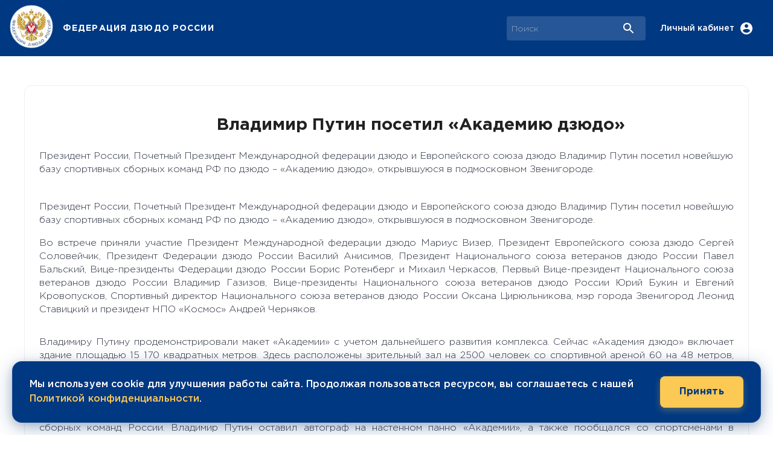

--- FILE ---
content_type: text/html; charset=utf-8
request_url: https://www.judo.ru/news/4038
body_size: 14472
content:
<!DOCTYPE html><html lang="en"><head><meta charSet="utf-8"/><meta name="viewport" content="initial-scale=1, width=device-width"/><meta property="og:type" content="website"/><meta property="og:locale" content="ru_RU"/><title>Владимир Путин посетил «Академию дзюдо»</title><meta name="robots" content="index,follow"/><meta name="description" content="Владимир Путин посетил «Академию дзюдо» 16.05.2012"/><meta property="og:title" content="Владимир Путин посетил «Академию дзюдо»"/><meta property="og:description" content="Владимир Путин посетил «Академию дзюдо» 16.05.2012"/><meta property="og:url" content="https://judo.ru/news/4038"/><meta property="og:image" content="https://judo.ru/storage/section5/b9a2c5155dd029c185b93e715ac2ab0a.jpg"/><meta property="og:image:alt" content="Владимир Путин посетил «Академию дзюдо»"/><meta property="og:image:width" content="800"/><meta property="og:image:height" content="450"/><link rel="canonical" href="https://judo.ru/news/4038"/><meta name="next-head-count" content="15"/><meta name="theme-color" content="#003882"/><link rel="shortcut icon" href="/favicon.ico"/><link rel="apple-touch-icon" sizes="180x180" href="/apple-touch-icon-a.png"/><link rel="icon" type="image/png" sizes="32x32" href="/favicon-32x32a.png"/><link rel="icon" type="image/png" sizes="16x16" href="/favicon-16x16a.png"/><link rel="manifest" href="/site.webmanifest"/><link rel="mask-icon" href="/safari-pinned-tab.svg" color="#5bbad5"/><meta name="msapplication-TileColor" content="#2b5797"/><meta name="theme-color" content="#ffffff"/><link rel="stylesheet" data-href="https://fonts.googleapis.com/css?family=Roboto:300,400,500,700&amp;display=swap"/><style data-emotion="css-global 0"></style><style data-emotion="css-global 1f4ice3">html{-webkit-font-smoothing:antialiased;-moz-osx-font-smoothing:grayscale;box-sizing:border-box;-webkit-text-size-adjust:100%;}*,*::before,*::after{box-sizing:inherit;}strong,b{font-weight:700;}body{margin:0;color:rgba(0, 0, 0, 0.87);font-size:16px;font-weight:normal;line-height:118%;font-family:GothamPro,Roboto;background-color:#fff;}@media print{body{background-color:#fff;}}body::backdrop{background-color:#fff;}@font-face{font-family:'GothamPro';font-style:normal;font-display:swap;font-weight:400;src:local('GothamPro'),local('GothamPro'),url(/fonts/GothamPro.woff) format('woff');unicodeRange:U+0000-00FF,U+0131,U+0152-0153,U+02BB-02BC,U+02C6,U+02DA,U+02DC,U+2000-206F,U+2074,U+20AC,U+2122,U+2191,U+2193,U+2212,U+2215,U+FEFF;}@font-face{font-family:'GothamPro';font-style:normal;font-display:swap;font-weight:bold;src:local('GothamPro-Bold'),local('GothamPro-Bold'),url(/fonts/GothamPro-Bold.woff) format('woff');unicodeRange:U+0000-00FF,U+0131,U+0152-0153,U+02BB-02BC,U+02C6,U+02DA,U+02DC,U+2000-206F,U+2074,U+20AC,U+2122,U+2191,U+2193,U+2212,U+2215,U+FEFF;}@font-face{font-family:'GothamPro';font-style:normal;font-display:swap;font-weight:600;src:local('GothamPro-Medium'),local('GothamPro-Medium'),url(/fonts/GothamPro-Medium.woff) format('woff');unicodeRange:U+0000-00FF,U+0131,U+0152-0153,U+02BB-02BC,U+02C6,U+02DA,U+02DC,U+2000-206F,U+2074,U+20AC,U+2122,U+2191,U+2193,U+2212,U+2215,U+FEFF;}@font-face{font-family:'GothamPro';font-style:normal;font-display:swap;font-weight:light;src:local('GothamPro-Light'),local('GothamPro-Light'),url(/fonts/GothamPro-Light.woff) format('woff');unicodeRange:U+0000-00FF,U+0131,U+0152-0153,U+02BB-02BC,U+02C6,U+02DA,U+02DC,U+2000-206F,U+2074,U+20AC,U+2122,U+2191,U+2193,U+2212,U+2215,U+FEFF;}</style><style data-emotion="css 1kqe73u 5c5240 1w89tcb 1ofqig9 92ksox jma0kd do8zh7 4g6ai3 1m876pz 70qvj9 1cmgfvf 4xc8ti 1yo0obs vubbuv xlirui l07zbo 1scxy6o 1rijzr 6k8fz8 1e54vvi xwe4o5 19vy1eh b5x8ma 1p4iu3t 126gt5n 1ei4o9o 11fgnla 1k92ysj 4h4u53 6xugel 1dzqkis jfgvmn 1l9sd42 5tkk7k eeqpv0 1xpx7rf 5waoth imfled 1gec8wu 1q5wxpk 1tjhgui x2ksaf tuxzvu 16d9pxn 1btdcdw 1cbj44v difwwu 1nvlpb4 1tgf6ih 1a17xmu 1j4e62w">.css-1kqe73u{background-color:#fff;color:rgba(0, 0, 0, 0.87);-webkit-transition:box-shadow 300ms cubic-bezier(0.4, 0, 0.2, 1) 0ms;transition:box-shadow 300ms cubic-bezier(0.4, 0, 0.2, 1) 0ms;box-shadow:0px 2px 4px -1px rgba(0,0,0,0.2),0px 4px 5px 0px rgba(0,0,0,0.14),0px 1px 10px 0px rgba(0,0,0,0.12);display:-webkit-box;display:-webkit-flex;display:-ms-flexbox;display:flex;-webkit-flex-direction:column;-ms-flex-direction:column;flex-direction:column;width:100%;box-sizing:border-box;-webkit-flex-shrink:0;-ms-flex-negative:0;flex-shrink:0;position:fixed;z-index:1100;top:0;left:auto;right:0;background-color:#003882;color:#fff;}@media print{.css-1kqe73u{position:absolute;}}@media (min-width:0px){.css-1kqe73u{position:-webkit-sticky;position:sticky;}}@media (min-width:1200px){.css-1kqe73u{position:static;}}.css-5c5240{width:100%;margin-left:auto;box-sizing:border-box;margin-right:auto;display:block;padding-left:16px;padding-right:16px;}@media (min-width:600px){.css-5c5240{padding-left:24px;padding-right:24px;}}@media (min-width:1800px){.css-5c5240{max-width:1800px;}}.css-1w89tcb{position:relative;display:-webkit-box;display:-webkit-flex;display:-ms-flexbox;display:flex;-webkit-align-items:center;-webkit-box-align:center;-ms-flex-align:center;align-items:center;min-height:56px;-webkit-box-pack:justify;-webkit-justify-content:space-between;justify-content:space-between;-webkit-box-pack:justify;-webkit-justify-content:space-between;justify-content:space-between;}@media (min-width:0px) and (orientation: landscape){.css-1w89tcb{min-height:48px;}}@media (min-width:600px){.css-1w89tcb{min-height:64px;}}@media all{.css-1w89tcb{min-height:93px;}}.css-1ofqig9{display:-webkit-box;display:-webkit-flex;display:-ms-flexbox;display:flex;-webkit-flex-direction:column;-ms-flex-direction:column;flex-direction:column;width:100%;}.css-92ksox{display:-webkit-box;display:-webkit-flex;display:-ms-flexbox;display:flex;-webkit-box-pack:justify;-webkit-justify-content:space-between;justify-content:space-between;-webkit-align-items:center;-webkit-box-align:center;-ms-flex-align:center;align-items:center;gap:10px;}.css-jma0kd{display:-webkit-box;display:-webkit-flex;display:-ms-flexbox;display:flex;-webkit-align-items:center;-webkit-box-align:center;-ms-flex-align:center;align-items:center;-webkit-flex-shrink:0;-ms-flex-negative:0;flex-shrink:0;}.css-do8zh7{cursor:pointer;display:-webkit-box;display:-webkit-flex;display:-ms-flexbox;display:flex;-webkit-align-items:center;-webkit-box-align:center;-ms-flex-align:center;align-items:center;-webkit-box-pack:center;-ms-flex-pack:center;-webkit-justify-content:center;justify-content:center;padding:8px;margin-left:-16px;}.css-4g6ai3{cursor:pointer;}.css-1m876pz{margin:0;font-family:GothamPro,Roboto;font-weight:500;font-size:1.25rem;line-height:1.6;overflow:hidden;text-overflow:ellipsis;white-space:nowrap;margin-left:16px;font-size:14px;font-weight:700;letter-spacing:0.07rem;cursor:pointer;}@media (min-width:0px){.css-1m876pz{display:none;}}@media (min-width:600px){.css-1m876pz{display:-webkit-box;display:-webkit-flex;display:-ms-flexbox;display:flex;}}.css-70qvj9{display:-webkit-box;display:-webkit-flex;display:-ms-flexbox;display:flex;-webkit-align-items:center;-webkit-box-align:center;-ms-flex-align:center;align-items:center;}.css-1cmgfvf{display:-webkit-box;display:-webkit-flex;display:-ms-flexbox;display:flex;-webkit-box-flex:0;-webkit-flex-grow:0;-ms-flex-positive:0;flex-grow:0;}.css-4xc8ti{position:relative;border-radius:4px;background-color:rgba(255, 255, 255, 0.15);margin-right:16px;margin-left:0;width:100%;max-width:400px;}.css-4xc8ti:hover{background-color:rgba(255, 255, 255, 0.25);}@media (min-width:900px){.css-4xc8ti{margin-left:24px;width:auto;}}.css-1yo0obs{padding:0px 16px;height:100%;position:absolute;right:0;pointer-events:none;display:-webkit-box;display:-webkit-flex;display:-ms-flexbox;display:flex;-webkit-align-items:center;-webkit-box-align:center;-ms-flex-align:center;align-items:center;-webkit-box-pack:center;-ms-flex-pack:center;-webkit-justify-content:center;justify-content:center;}.css-vubbuv{-webkit-user-select:none;-moz-user-select:none;-ms-user-select:none;user-select:none;width:1em;height:1em;display:inline-block;fill:currentColor;-webkit-flex-shrink:0;-ms-flex-negative:0;flex-shrink:0;-webkit-transition:fill 200ms cubic-bezier(0.4, 0, 0.2, 1) 0ms;transition:fill 200ms cubic-bezier(0.4, 0, 0.2, 1) 0ms;font-size:1.5rem;}@media (min-width:0px){.css-xlirui{width:100%;}}@media (min-width:900px){.css-xlirui{width:230px;}}.css-l07zbo{display:-webkit-inline-box;display:-webkit-inline-flex;display:-ms-inline-flexbox;display:inline-flex;-webkit-align-items:center;-webkit-box-align:center;-ms-flex-align:center;align-items:center;-webkit-box-pack:center;-ms-flex-pack:center;-webkit-justify-content:center;justify-content:center;position:relative;box-sizing:border-box;-webkit-tap-highlight-color:transparent;background-color:transparent;outline:0;border:0;margin:0;border-radius:0;padding:0;cursor:pointer;-webkit-user-select:none;-moz-user-select:none;-ms-user-select:none;user-select:none;vertical-align:middle;-moz-appearance:none;-webkit-appearance:none;-webkit-text-decoration:none;text-decoration:none;color:inherit;text-align:center;-webkit-flex:0 0 auto;-ms-flex:0 0 auto;flex:0 0 auto;font-size:1.5rem;padding:8px;border-radius:50%;overflow:visible;color:rgba(0, 0, 0, 0.54);-webkit-transition:background-color 150ms cubic-bezier(0.4, 0, 0.2, 1) 0ms;transition:background-color 150ms cubic-bezier(0.4, 0, 0.2, 1) 0ms;color:#ffffff;}.css-l07zbo::-moz-focus-inner{border-style:none;}.css-l07zbo.Mui-disabled{pointer-events:none;cursor:default;}@media print{.css-l07zbo{-webkit-print-color-adjust:exact;color-adjust:exact;}}.css-l07zbo:hover{background-color:rgba(0, 0, 0, 0.04);}@media (hover: none){.css-l07zbo:hover{background-color:transparent;}}.css-l07zbo:hover{background-color:rgba(255, 255, 255, 0.04);}@media (hover: none){.css-l07zbo:hover{background-color:transparent;}}.css-l07zbo.Mui-disabled{background-color:transparent;color:rgba(0, 0, 0, 0.26);}.css-1scxy6o{margin:0;font-size:16px;font-weight:normal;line-height:118%;font-family:GothamPro,Roboto;font-size:14px;font-weight:600;margin-right:8px;}@media (min-width:0px){.css-1scxy6o{display:none;}}@media (min-width:900px){.css-1scxy6o{display:block;}}.css-1rijzr{display:-webkit-inline-box;display:-webkit-inline-flex;display:-ms-inline-flexbox;display:inline-flex;-webkit-align-items:center;-webkit-box-align:center;-ms-flex-align:center;align-items:center;-webkit-box-pack:center;-ms-flex-pack:center;-webkit-justify-content:center;justify-content:center;position:relative;box-sizing:border-box;-webkit-tap-highlight-color:transparent;background-color:transparent;outline:0;border:0;margin:0;border-radius:0;padding:0;cursor:pointer;-webkit-user-select:none;-moz-user-select:none;-ms-user-select:none;user-select:none;vertical-align:middle;-moz-appearance:none;-webkit-appearance:none;-webkit-text-decoration:none;text-decoration:none;color:inherit;text-align:center;-webkit-flex:0 0 auto;-ms-flex:0 0 auto;flex:0 0 auto;font-size:1.5rem;padding:8px;border-radius:50%;overflow:visible;color:rgba(0, 0, 0, 0.54);-webkit-transition:background-color 150ms cubic-bezier(0.4, 0, 0.2, 1) 0ms;transition:background-color 150ms cubic-bezier(0.4, 0, 0.2, 1) 0ms;color:#ffffff;}.css-1rijzr::-moz-focus-inner{border-style:none;}.css-1rijzr.Mui-disabled{pointer-events:none;cursor:default;}@media print{.css-1rijzr{-webkit-print-color-adjust:exact;color-adjust:exact;}}.css-1rijzr:hover{background-color:rgba(0, 0, 0, 0.04);}@media (hover: none){.css-1rijzr:hover{background-color:transparent;}}.css-1rijzr:hover{background-color:rgba(255, 255, 255, 0.04);}@media (hover: none){.css-1rijzr:hover{background-color:transparent;}}.css-1rijzr.Mui-disabled{background-color:transparent;color:rgba(0, 0, 0, 0.26);}@media (min-width:1200px){.css-1rijzr{display:none;}}@media (min-width:0px){.css-6k8fz8{display:none;}}@media (min-width:1200px){.css-6k8fz8{display:block;}}.css-1e54vvi{display:-webkit-box;display:-webkit-flex;display:-ms-flexbox;display:flex;width:100%;-webkit-box-pack:center;-ms-flex-pack:center;-webkit-justify-content:center;justify-content:center;}.css-xwe4o5{width:100%;margin-left:auto;box-sizing:border-box;margin-right:auto;display:block;padding-left:16px;padding-right:16px;padding-top:48px;padding-bottom:48px;background-color:#fff;border-radius:12px;border:1px solid #eee;}@media (min-width:600px){.css-xwe4o5{padding-left:24px;padding-right:24px;}}@media (min-width:1200px){.css-xwe4o5{max-width:1200px;}}.css-19vy1eh{display:-webkit-box;display:-webkit-flex;display:-ms-flexbox;display:flex;-webkit-flex-direction:column;-ms-flex-direction:column;flex-direction:column;-webkit-flex-direction:column;-ms-flex-direction:column;flex-direction:column;height:100%;}.css-19vy1eh>:not(style)+:not(style){margin:0;margin-top:24px;}.css-b5x8ma{box-sizing:border-box;display:-webkit-box;display:-webkit-flex;display:-ms-flexbox;display:flex;-webkit-box-flex-wrap:wrap;-webkit-flex-wrap:wrap;-ms-flex-wrap:wrap;flex-wrap:wrap;width:100%;-webkit-flex-direction:row;-ms-flex-direction:row;flex-direction:row;margin-top:-24px;width:calc(100% + 24px);margin-left:-24px;-webkit-align-items:center;-webkit-box-align:center;-ms-flex-align:center;align-items:center;}.css-b5x8ma>.MuiGrid-item{padding-top:24px;}.css-b5x8ma>.MuiGrid-item{padding-left:24px;}.css-1p4iu3t{box-sizing:border-box;margin:0;-webkit-flex-direction:row;-ms-flex-direction:row;flex-direction:row;-webkit-flex-basis:100%;-ms-flex-preferred-size:100%;flex-basis:100%;-webkit-box-flex:0;-webkit-flex-grow:0;-ms-flex-positive:0;flex-grow:0;max-width:100%;}@media (min-width:600px){.css-1p4iu3t{-webkit-flex-basis:100%;-ms-flex-preferred-size:100%;flex-basis:100%;-webkit-box-flex:0;-webkit-flex-grow:0;-ms-flex-positive:0;flex-grow:0;max-width:100%;}}@media (min-width:900px){.css-1p4iu3t{-webkit-flex-basis:33.333333%;-ms-flex-preferred-size:33.333333%;flex-basis:33.333333%;-webkit-box-flex:0;-webkit-flex-grow:0;-ms-flex-positive:0;flex-grow:0;max-width:33.333333%;}}@media (min-width:1200px){.css-1p4iu3t{-webkit-flex-basis:25%;-ms-flex-preferred-size:25%;flex-basis:25%;-webkit-box-flex:0;-webkit-flex-grow:0;-ms-flex-positive:0;flex-grow:0;max-width:25%;}}@media (min-width:1800px){.css-1p4iu3t{-webkit-flex-basis:25%;-ms-flex-preferred-size:25%;flex-basis:25%;-webkit-box-flex:0;-webkit-flex-grow:0;-ms-flex-positive:0;flex-grow:0;max-width:25%;}}.css-126gt5n{position:relative;height:auto;width:100%;aspect-ratio:16/9;border-radius:12px;overflow:hidden;}.css-1ei4o9o{box-sizing:border-box;margin:0;-webkit-flex-direction:row;-ms-flex-direction:row;flex-direction:row;-webkit-flex-basis:100%;-ms-flex-preferred-size:100%;flex-basis:100%;-webkit-box-flex:0;-webkit-flex-grow:0;-ms-flex-positive:0;flex-grow:0;max-width:100%;}@media (min-width:600px){.css-1ei4o9o{-webkit-flex-basis:100%;-ms-flex-preferred-size:100%;flex-basis:100%;-webkit-box-flex:0;-webkit-flex-grow:0;-ms-flex-positive:0;flex-grow:0;max-width:100%;}}@media (min-width:900px){.css-1ei4o9o{-webkit-flex-basis:50%;-ms-flex-preferred-size:50%;flex-basis:50%;-webkit-box-flex:0;-webkit-flex-grow:0;-ms-flex-positive:0;flex-grow:0;max-width:50%;}}@media (min-width:1200px){.css-1ei4o9o{-webkit-flex-basis:66.666667%;-ms-flex-preferred-size:66.666667%;flex-basis:66.666667%;-webkit-box-flex:0;-webkit-flex-grow:0;-ms-flex-positive:0;flex-grow:0;max-width:66.666667%;}}@media (min-width:1800px){.css-1ei4o9o{-webkit-flex-basis:66.666667%;-ms-flex-preferred-size:66.666667%;flex-basis:66.666667%;-webkit-box-flex:0;-webkit-flex-grow:0;-ms-flex-positive:0;flex-grow:0;max-width:66.666667%;}}.css-11fgnla{margin:0;font-size:28px;font-weight:bold;line-height:34px;font-family:GothamPro,Roboto;}.css-1k92ysj{box-sizing:border-box;display:-webkit-box;display:-webkit-flex;display:-ms-flexbox;display:flex;-webkit-box-flex-wrap:wrap;-webkit-flex-wrap:wrap;-ms-flex-wrap:wrap;flex-wrap:wrap;width:100%;-webkit-flex-direction:row;-ms-flex-direction:row;flex-direction:row;margin-top:-16px;width:calc(100% + 16px);margin-left:-16px;max-width:100%;display:-webkit-box;display:-webkit-flex;display:-ms-flexbox;display:flex;-webkit-flex-direction:column;-ms-flex-direction:column;flex-direction:column;gap:15px;}.css-1k92ysj>.MuiGrid-item{padding-top:16px;}.css-1k92ysj>.MuiGrid-item{padding-left:16px;}.css-4h4u53{display:-webkit-inline-box;display:-webkit-inline-flex;display:-ms-inline-flexbox;display:inline-flex;-webkit-align-items:center;-webkit-box-align:center;-ms-flex-align:center;align-items:center;-webkit-box-pack:center;-ms-flex-pack:center;-webkit-justify-content:center;justify-content:center;position:relative;box-sizing:border-box;-webkit-tap-highlight-color:transparent;background-color:transparent;outline:0;border:0;margin:0;border-radius:0;padding:0;cursor:pointer;-webkit-user-select:none;-moz-user-select:none;-ms-user-select:none;user-select:none;vertical-align:middle;-moz-appearance:none;-webkit-appearance:none;-webkit-text-decoration:none;text-decoration:none;color:inherit;font-family:GothamPro,Roboto;font-weight:500;font-size:0.875rem;line-height:1.75;text-transform:uppercase;min-width:64px;padding:6px 8px;border-radius:4px;-webkit-transition:background-color 250ms cubic-bezier(0.4, 0, 0.2, 1) 0ms,box-shadow 250ms cubic-bezier(0.4, 0, 0.2, 1) 0ms,border-color 250ms cubic-bezier(0.4, 0, 0.2, 1) 0ms,color 250ms cubic-bezier(0.4, 0, 0.2, 1) 0ms;transition:background-color 250ms cubic-bezier(0.4, 0, 0.2, 1) 0ms,box-shadow 250ms cubic-bezier(0.4, 0, 0.2, 1) 0ms,border-color 250ms cubic-bezier(0.4, 0, 0.2, 1) 0ms,color 250ms cubic-bezier(0.4, 0, 0.2, 1) 0ms;color:#003882;letter-spacing:normal;text-transform:none;margin-top:24px;}.css-4h4u53::-moz-focus-inner{border-style:none;}.css-4h4u53.Mui-disabled{pointer-events:none;cursor:default;}@media print{.css-4h4u53{-webkit-print-color-adjust:exact;color-adjust:exact;}}.css-4h4u53:hover{-webkit-text-decoration:none;text-decoration:none;background-color:rgba(0, 56, 130, 0.04);}@media (hover: none){.css-4h4u53:hover{background-color:transparent;}}.css-4h4u53.Mui-disabled{color:rgba(0, 0, 0, 0.26);}.css-6xugel{display:inherit;margin-right:8px;margin-left:-4px;}.css-6xugel>*:nth-of-type(1){font-size:20px;}.css-1dzqkis{background-color:#003882;height:100%;color:#fff;margin-top:48px;padding-bottom:24px!important;}.css-jfgvmn{box-sizing:border-box;display:-webkit-box;display:-webkit-flex;display:-ms-flexbox;display:flex;-webkit-box-flex-wrap:wrap;-webkit-flex-wrap:wrap;-ms-flex-wrap:wrap;flex-wrap:wrap;width:100%;-webkit-flex-direction:row;-ms-flex-direction:row;flex-direction:row;margin-top:-40px;width:calc(100% + 40px);margin-left:-40px;width:100%!important;}.css-jfgvmn>.MuiGrid-item{padding-top:40px;}.css-jfgvmn>.MuiGrid-item{padding-left:40px;}.css-1l9sd42{box-sizing:border-box;margin:0;-webkit-flex-direction:row;-ms-flex-direction:row;flex-direction:row;-webkit-flex-basis:100%;-ms-flex-preferred-size:100%;flex-basis:100%;-webkit-box-flex:0;-webkit-flex-grow:0;-ms-flex-positive:0;flex-grow:0;max-width:100%;}@media (min-width:600px){.css-1l9sd42{-webkit-flex-basis:100%;-ms-flex-preferred-size:100%;flex-basis:100%;-webkit-box-flex:0;-webkit-flex-grow:0;-ms-flex-positive:0;flex-grow:0;max-width:100%;}}@media (min-width:900px){.css-1l9sd42{-webkit-flex-basis:50%;-ms-flex-preferred-size:50%;flex-basis:50%;-webkit-box-flex:0;-webkit-flex-grow:0;-ms-flex-positive:0;flex-grow:0;max-width:50%;}}@media (min-width:1200px){.css-1l9sd42{-webkit-flex-basis:25%;-ms-flex-preferred-size:25%;flex-basis:25%;-webkit-box-flex:0;-webkit-flex-grow:0;-ms-flex-positive:0;flex-grow:0;max-width:25%;}}@media (min-width:1800px){.css-1l9sd42{-webkit-flex-basis:25%;-ms-flex-preferred-size:25%;flex-basis:25%;-webkit-box-flex:0;-webkit-flex-grow:0;-ms-flex-positive:0;flex-grow:0;max-width:25%;}}.css-5tkk7k{display:-webkit-box;display:-webkit-flex;display:-ms-flexbox;display:flex;-webkit-flex-direction:column;-ms-flex-direction:column;flex-direction:column;max-width:297px;}.css-eeqpv0{display:-webkit-box;display:-webkit-flex;display:-ms-flexbox;display:flex;-webkit-align-items:bottom;-webkit-box-align:bottom;-ms-flex-align:bottom;align-items:bottom;height:54px;margin-bottom:14px;}.css-1xpx7rf{margin:0;font-size:14px;font-weight:normal;line-height:118%;font-family:GothamPro,Roboto;font-weight:900;margin-left:1px;width:75%;}.css-5waoth{margin:0;font-size:14px;font-weight:normal;line-height:118%;font-family:GothamPro,Roboto;}@media (min-width:0px){.css-5waoth{margin-bottom:0;}}@media (min-width:900px){.css-5waoth{margin-bottom:23px;}}.css-imfled{margin:0;font-size:14px;font-weight:normal;line-height:118%;font-family:GothamPro,Roboto;font-weight:900;}@media (min-width:0px){.css-imfled{display:none;}}@media (min-width:900px){.css-imfled{display:-webkit-box;display:-webkit-flex;display:-ms-flexbox;display:flex;}}.css-1gec8wu{margin:0;font-size:14px;font-weight:normal;line-height:118%;font-family:GothamPro,Roboto;font-weight:900;}@media (min-width:0px){.css-1gec8wu{margin-bottom:0;margin-top:0;}}@media (min-width:900px){.css-1gec8wu{margin-bottom:23px;margin-top:34px;}}.css-1q5wxpk{margin:0;font-size:14px;font-weight:normal;line-height:118%;font-family:GothamPro,Roboto;}@media (min-width:0px){.css-1q5wxpk{margin-top:23px;}}@media (min-width:900px){.css-1q5wxpk{margin-top:0px;}}.css-1tjhgui{margin:0;color:#003882;-webkit-text-decoration:none;text-decoration:none;}.css-1tjhgui:hover{-webkit-text-decoration:underline;text-decoration:underline;}.css-x2ksaf{margin:0;font-size:14px;font-weight:normal;line-height:118%;font-family:GothamPro,Roboto;font-weight:900;}@media (min-width:0px){.css-x2ksaf{margin-bottom:0;margin-top:0px;}}@media (min-width:900px){.css-x2ksaf{margin-bottom:23px;margin-top:34px;}}.css-tuxzvu{box-sizing:border-box;display:-webkit-box;display:-webkit-flex;display:-ms-flexbox;display:flex;-webkit-box-flex-wrap:wrap;-webkit-flex-wrap:wrap;-ms-flex-wrap:wrap;flex-wrap:wrap;width:100%;-webkit-flex-direction:row;-ms-flex-direction:row;flex-direction:row;margin-top:-8px;width:calc(100% + 8px);margin-left:-8px;}.css-tuxzvu>.MuiGrid-item{padding-top:8px;}.css-tuxzvu>.MuiGrid-item{padding-left:8px;}.css-16d9pxn{box-sizing:border-box;margin:0;-webkit-flex-direction:row;-ms-flex-direction:row;flex-direction:row;-webkit-flex-basis:33.333333%;-ms-flex-preferred-size:33.333333%;flex-basis:33.333333%;-webkit-box-flex:0;-webkit-flex-grow:0;-ms-flex-positive:0;flex-grow:0;max-width:33.333333%;}@media (min-width:600px){.css-16d9pxn{-webkit-flex-basis:33.333333%;-ms-flex-preferred-size:33.333333%;flex-basis:33.333333%;-webkit-box-flex:0;-webkit-flex-grow:0;-ms-flex-positive:0;flex-grow:0;max-width:33.333333%;}}@media (min-width:900px){.css-16d9pxn{-webkit-flex-basis:33.333333%;-ms-flex-preferred-size:33.333333%;flex-basis:33.333333%;-webkit-box-flex:0;-webkit-flex-grow:0;-ms-flex-positive:0;flex-grow:0;max-width:33.333333%;}}@media (min-width:1200px){.css-16d9pxn{-webkit-flex-basis:33.333333%;-ms-flex-preferred-size:33.333333%;flex-basis:33.333333%;-webkit-box-flex:0;-webkit-flex-grow:0;-ms-flex-positive:0;flex-grow:0;max-width:33.333333%;}}@media (min-width:1800px){.css-16d9pxn{-webkit-flex-basis:33.333333%;-ms-flex-preferred-size:33.333333%;flex-basis:33.333333%;-webkit-box-flex:0;-webkit-flex-grow:0;-ms-flex-positive:0;flex-grow:0;max-width:33.333333%;}}.css-1btdcdw{margin:0;font-size:14px;font-weight:normal;line-height:118%;font-family:GothamPro,Roboto;}.css-1cbj44v{box-sizing:border-box;margin:0;-webkit-flex-direction:row;-ms-flex-direction:row;flex-direction:row;-webkit-flex-basis:66.666667%;-ms-flex-preferred-size:66.666667%;flex-basis:66.666667%;-webkit-box-flex:0;-webkit-flex-grow:0;-ms-flex-positive:0;flex-grow:0;max-width:66.666667%;}@media (min-width:600px){.css-1cbj44v{-webkit-flex-basis:66.666667%;-ms-flex-preferred-size:66.666667%;flex-basis:66.666667%;-webkit-box-flex:0;-webkit-flex-grow:0;-ms-flex-positive:0;flex-grow:0;max-width:66.666667%;}}@media (min-width:900px){.css-1cbj44v{-webkit-flex-basis:66.666667%;-ms-flex-preferred-size:66.666667%;flex-basis:66.666667%;-webkit-box-flex:0;-webkit-flex-grow:0;-ms-flex-positive:0;flex-grow:0;max-width:66.666667%;}}@media (min-width:1200px){.css-1cbj44v{-webkit-flex-basis:66.666667%;-ms-flex-preferred-size:66.666667%;flex-basis:66.666667%;-webkit-box-flex:0;-webkit-flex-grow:0;-ms-flex-positive:0;flex-grow:0;max-width:66.666667%;}}@media (min-width:1800px){.css-1cbj44v{-webkit-flex-basis:66.666667%;-ms-flex-preferred-size:66.666667%;flex-basis:66.666667%;-webkit-box-flex:0;-webkit-flex-grow:0;-ms-flex-positive:0;flex-grow:0;max-width:66.666667%;}}.css-difwwu{margin:0;font-size:14px;font-weight:normal;line-height:118%;font-family:GothamPro,Roboto;}@media (min-width:0px){.css-difwwu{margin-top:0;}}@media (min-width:900px){.css-difwwu{margin-top:46px;}}.css-1nvlpb4{display:-webkit-box;display:-webkit-flex;display:-ms-flexbox;display:flex;-webkit-box-pack:center;-ms-flex-pack:center;-webkit-justify-content:center;justify-content:center;sx:flex-start;-webkit-flex-direction:column;-ms-flex-direction:column;flex-direction:column;}@media (min-width:900px){.css-1nvlpb4{-webkit-align-items:center;-webkit-box-align:center;-ms-flex-align:center;align-items:center;}}.css-1tgf6ih{display:-webkit-box;display:-webkit-flex;display:-ms-flexbox;display:flex;-webkit-box-pack:justify;-webkit-justify-content:space-between;justify-content:space-between;-webkit-align-items:center;-webkit-box-align:center;-ms-flex-align:center;align-items:center;width:200px;margin-top:20px;}.css-1a17xmu{box-sizing:border-box;margin:0;-webkit-flex-direction:row;-ms-flex-direction:row;flex-direction:row;-webkit-flex-basis:100%;-ms-flex-preferred-size:100%;flex-basis:100%;-webkit-box-flex:0;-webkit-flex-grow:0;-ms-flex-positive:0;flex-grow:0;max-width:100%;}@media (min-width:600px){.css-1a17xmu{-webkit-flex-basis:100%;-ms-flex-preferred-size:100%;flex-basis:100%;-webkit-box-flex:0;-webkit-flex-grow:0;-ms-flex-positive:0;flex-grow:0;max-width:100%;}}@media (min-width:900px){.css-1a17xmu{-webkit-flex-basis:100%;-ms-flex-preferred-size:100%;flex-basis:100%;-webkit-box-flex:0;-webkit-flex-grow:0;-ms-flex-positive:0;flex-grow:0;max-width:100%;}}@media (min-width:1200px){.css-1a17xmu{-webkit-flex-basis:100%;-ms-flex-preferred-size:100%;flex-basis:100%;-webkit-box-flex:0;-webkit-flex-grow:0;-ms-flex-positive:0;flex-grow:0;max-width:100%;}}@media (min-width:1800px){.css-1a17xmu{-webkit-flex-basis:100%;-ms-flex-preferred-size:100%;flex-basis:100%;-webkit-box-flex:0;-webkit-flex-grow:0;-ms-flex-positive:0;flex-grow:0;max-width:100%;}}@media (min-width:0px){.css-1a17xmu{display:-webkit-box;display:-webkit-flex;display:-ms-flexbox;display:flex;}}@media (min-width:900px){.css-1a17xmu{display:none;}}.css-1j4e62w{margin:0;font-size:14px;font-weight:normal;line-height:118%;font-family:GothamPro,Roboto;font-weight:900;}</style><meta name="next-font-preconnect"/><link rel="preload" href="/_next/static/css/3af1cfaeffe34919.css" as="style"/><link rel="stylesheet" href="/_next/static/css/3af1cfaeffe34919.css" data-n-g=""/><noscript data-n-css=""></noscript><script defer="" nomodule="" src="/_next/static/chunks/polyfills-5cd94c89d3acac5f.js"></script><script src="/_next/static/chunks/webpack-309fbebe2073f18c.js" defer=""></script><script src="/_next/static/chunks/framework-b47ae5db9f893c8d.js" defer=""></script><script src="/_next/static/chunks/main-d67c3f310991cccf.js" defer=""></script><script src="/_next/static/chunks/pages/_app-d08953805062f348.js" defer=""></script><script src="/_next/static/chunks/200-3eca6454e0e0ceb2.js" defer=""></script><script src="/_next/static/chunks/9531-e0cb6d2d7ac8466c.js" defer=""></script><script src="/_next/static/chunks/3928-d9b3574c2975e718.js" defer=""></script><script src="/_next/static/chunks/6766-2de8b982080d8869.js" defer=""></script><script src="/_next/static/chunks/440-81d05ea828144803.js" defer=""></script><script src="/_next/static/chunks/pages/news/%5Bpost_id%5D-96b154d2fdd7641d.js" defer=""></script><script src="/_next/static/jmP8KbeUShJKHY3FSYA9Q/_buildManifest.js" defer=""></script><script src="/_next/static/jmP8KbeUShJKHY3FSYA9Q/_ssgManifest.js" defer=""></script><script src="/_next/static/jmP8KbeUShJKHY3FSYA9Q/_middlewareManifest.js" defer=""></script></head><body><div id="__next"><style data-emotion="css-global 1f4ice3">html{-webkit-font-smoothing:antialiased;-moz-osx-font-smoothing:grayscale;box-sizing:border-box;-webkit-text-size-adjust:100%;}*,*::before,*::after{box-sizing:inherit;}strong,b{font-weight:700;}body{margin:0;color:rgba(0, 0, 0, 0.87);font-size:16px;font-weight:normal;line-height:118%;font-family:GothamPro,Roboto;background-color:#fff;}@media print{body{background-color:#fff;}}body::backdrop{background-color:#fff;}@font-face{font-family:'GothamPro';font-style:normal;font-display:swap;font-weight:400;src:local('GothamPro'),local('GothamPro'),url(/fonts/GothamPro.woff) format('woff');unicodeRange:U+0000-00FF,U+0131,U+0152-0153,U+02BB-02BC,U+02C6,U+02DA,U+02DC,U+2000-206F,U+2074,U+20AC,U+2122,U+2191,U+2193,U+2212,U+2215,U+FEFF;}@font-face{font-family:'GothamPro';font-style:normal;font-display:swap;font-weight:bold;src:local('GothamPro-Bold'),local('GothamPro-Bold'),url(/fonts/GothamPro-Bold.woff) format('woff');unicodeRange:U+0000-00FF,U+0131,U+0152-0153,U+02BB-02BC,U+02C6,U+02DA,U+02DC,U+2000-206F,U+2074,U+20AC,U+2122,U+2191,U+2193,U+2212,U+2215,U+FEFF;}@font-face{font-family:'GothamPro';font-style:normal;font-display:swap;font-weight:600;src:local('GothamPro-Medium'),local('GothamPro-Medium'),url(/fonts/GothamPro-Medium.woff) format('woff');unicodeRange:U+0000-00FF,U+0131,U+0152-0153,U+02BB-02BC,U+02C6,U+02DA,U+02DC,U+2000-206F,U+2074,U+20AC,U+2122,U+2191,U+2193,U+2212,U+2215,U+FEFF;}@font-face{font-family:'GothamPro';font-style:normal;font-display:swap;font-weight:light;src:local('GothamPro-Light'),local('GothamPro-Light'),url(/fonts/GothamPro-Light.woff) format('woff');unicodeRange:U+0000-00FF,U+0131,U+0152-0153,U+02BB-02BC,U+02C6,U+02DA,U+02DC,U+2000-206F,U+2074,U+20AC,U+2122,U+2191,U+2193,U+2212,U+2215,U+FEFF;}</style><header class="MuiPaper-root MuiPaper-elevation MuiPaper-elevation4 MuiAppBar-root MuiAppBar-colorPrimary MuiAppBar-positionFixed mui-fixed css-1kqe73u"><div class="MuiContainer-root MuiContainer-maxWidthXl css-5c5240"><div class="MuiToolbar-root MuiToolbar-regular css-1w89tcb"><div class="MuiBox-root css-1ofqig9"><div class="MuiBox-root css-92ksox"><div class="MuiBox-root css-jma0kd"><div class="MuiBox-root css-do8zh7"><div class="MuiBox-root css-4g6ai3"><span style="box-sizing:border-box;display:inline-block;overflow:hidden;width:initial;height:initial;background:none;opacity:1;border:0;margin:0;padding:0;position:relative;max-width:100%"><span style="box-sizing:border-box;display:block;width:initial;height:initial;background:none;opacity:1;border:0;margin:0;padding:0;max-width:100%"><img style="display:block;max-width:100%;width:initial;height:initial;background:none;opacity:1;border:0;margin:0;padding:0" alt="" aria-hidden="true" src="data:image/svg+xml,%3csvg%20xmlns=%27http://www.w3.org/2000/svg%27%20version=%271.1%27%20width=%2772%27%20height=%2772%27/%3e"/></span><img src="[data-uri]" decoding="async" data-nimg="intrinsic" style="position:absolute;top:0;left:0;bottom:0;right:0;box-sizing:border-box;padding:0;border:none;margin:auto;display:block;width:0;height:0;min-width:100%;max-width:100%;min-height:100%;max-height:100%"/><noscript><img srcSet="/_next/image?url=%2Flogo2025-3.png&amp;w=96&amp;q=75 1x, /_next/image?url=%2Flogo2025-3.png&amp;w=256&amp;q=75 2x" src="/_next/image?url=%2Flogo2025-3.png&amp;w=256&amp;q=75" decoding="async" data-nimg="intrinsic" style="position:absolute;top:0;left:0;bottom:0;right:0;box-sizing:border-box;padding:0;border:none;margin:auto;display:block;width:0;height:0;min-width:100%;max-width:100%;min-height:100%;max-height:100%" loading="lazy"/></noscript></span></div><div class="MuiTypography-root MuiTypography-h6 MuiTypography-noWrap css-1m876pz">ФЕДЕРАЦИЯ ДЗЮДО РОССИИ</div></div></div><div class="MuiBox-root css-70qvj9"><div class="MuiBox-root css-1cmgfvf"><div class="css-4xc8ti"><div class="css-1yo0obs"><svg class="MuiSvgIcon-root MuiSvgIcon-fontSizeMedium css-vubbuv" focusable="false" aria-hidden="true" viewBox="0 0 24 24" data-testid="SearchIcon"><path d="M15.5 14h-.79l-.28-.27C15.41 12.59 16 11.11 16 9.5 16 5.91 13.09 3 9.5 3S3 5.91 3 9.5 5.91 16 9.5 16c1.61 0 3.09-.59 4.23-1.57l.27.28v.79l5 4.99L20.49 19l-4.99-5zm-6 0C7.01 14 5 11.99 5 9.5S7.01 5 9.5 5 14 7.01 14 9.5 11.99 14 9.5 14z"></path></svg></div><div class="MuiBox-root css-xlirui"><div></div></div></div><a class="MuiButtonBase-root MuiIconButton-root MuiIconButton-colorWhite MuiIconButton-sizeMedium css-l07zbo" tabindex="0" href="https://judo.lsport.net/"><p class="MuiTypography-root MuiTypography-body1 css-1scxy6o">Личный кабинет</p><svg class="MuiSvgIcon-root MuiSvgIcon-fontSizeMedium css-vubbuv" focusable="false" aria-hidden="true" viewBox="0 0 24 24" data-testid="AccountCircleIcon"><path d="M12 2C6.48 2 2 6.48 2 12s4.48 10 10 10 10-4.48 10-10S17.52 2 12 2zm0 3c1.66 0 3 1.34 3 3s-1.34 3-3 3-3-1.34-3-3 1.34-3 3-3zm0 14.2c-2.5 0-4.71-1.28-6-3.22.03-1.99 4-3.08 6-3.08 1.99 0 5.97 1.09 6 3.08-1.29 1.94-3.5 3.22-6 3.22z"></path></svg></a></div><button class="MuiButtonBase-root MuiIconButton-root MuiIconButton-colorWhite MuiIconButton-sizeMedium css-1rijzr" tabindex="0" type="button"><svg class="MuiSvgIcon-root MuiSvgIcon-fontSizeMedium css-vubbuv" focusable="false" aria-hidden="true" viewBox="0 0 24 24" data-testid="MenuIcon"><path d="M3 18h18v-2H3v2zm0-5h18v-2H3v2zm0-7v2h18V6H3z"></path></svg></button></div></div><div class="MuiBox-root css-6k8fz8"><div class="MuiBox-root css-1e54vvi"></div></div></div></div></div></header><div class="baseWrapper"><div class="MuiContainer-root MuiContainer-maxWidthXl css-5c5240"></div><style data-emotion="css xwe4o5">.css-xwe4o5{width:100%;margin-left:auto;box-sizing:border-box;margin-right:auto;display:block;padding-left:16px;padding-right:16px;padding-top:48px;padding-bottom:48px;background-color:#fff;border-radius:12px;border:1px solid #eee;}@media (min-width:600px){.css-xwe4o5{padding-left:24px;padding-right:24px;}}@media (min-width:1200px){.css-xwe4o5{max-width:1200px;}}</style><div class="MuiContainer-root MuiContainer-maxWidthLg css-xwe4o5"><div class="css-19vy1eh"><div class="MuiGrid-root MuiGrid-container MuiGrid-spacing-xs-3 css-b5x8ma"><div class="MuiGrid-root MuiGrid-item MuiGrid-grid-xs-12 MuiGrid-grid-md-4 MuiGrid-grid-lg-3 css-1p4iu3t"><div class="MuiBox-root css-126gt5n"><span style="box-sizing:border-box;display:block;overflow:hidden;width:initial;height:initial;background:none;opacity:1;border:0;margin:0;padding:0;position:absolute;top:0;left:0;bottom:0;right:0"><img alt="Изображение новости" src="[data-uri]" decoding="async" data-nimg="fill" style="position:absolute;top:0;left:0;bottom:0;right:0;box-sizing:border-box;padding:0;border:none;margin:auto;display:block;width:0;height:0;min-width:100%;max-width:100%;min-height:100%;max-height:100%;object-fit:contain"/><noscript><img alt="Изображение новости" sizes="100vw" srcSet="/_next/image?url=https%3A%2F%2Fjudo.ru%2Fstorage%2Fsection5%2Fb9a2c5155dd029c185b93e715ac2ab0a.jpg&amp;w=640&amp;q=90 640w, /_next/image?url=https%3A%2F%2Fjudo.ru%2Fstorage%2Fsection5%2Fb9a2c5155dd029c185b93e715ac2ab0a.jpg&amp;w=750&amp;q=90 750w, /_next/image?url=https%3A%2F%2Fjudo.ru%2Fstorage%2Fsection5%2Fb9a2c5155dd029c185b93e715ac2ab0a.jpg&amp;w=828&amp;q=90 828w, /_next/image?url=https%3A%2F%2Fjudo.ru%2Fstorage%2Fsection5%2Fb9a2c5155dd029c185b93e715ac2ab0a.jpg&amp;w=1080&amp;q=90 1080w, /_next/image?url=https%3A%2F%2Fjudo.ru%2Fstorage%2Fsection5%2Fb9a2c5155dd029c185b93e715ac2ab0a.jpg&amp;w=1200&amp;q=90 1200w, /_next/image?url=https%3A%2F%2Fjudo.ru%2Fstorage%2Fsection5%2Fb9a2c5155dd029c185b93e715ac2ab0a.jpg&amp;w=1920&amp;q=90 1920w, /_next/image?url=https%3A%2F%2Fjudo.ru%2Fstorage%2Fsection5%2Fb9a2c5155dd029c185b93e715ac2ab0a.jpg&amp;w=2048&amp;q=90 2048w, /_next/image?url=https%3A%2F%2Fjudo.ru%2Fstorage%2Fsection5%2Fb9a2c5155dd029c185b93e715ac2ab0a.jpg&amp;w=3840&amp;q=90 3840w" src="/_next/image?url=https%3A%2F%2Fjudo.ru%2Fstorage%2Fsection5%2Fb9a2c5155dd029c185b93e715ac2ab0a.jpg&amp;w=3840&amp;q=90" decoding="async" data-nimg="fill" style="position:absolute;top:0;left:0;bottom:0;right:0;box-sizing:border-box;padding:0;border:none;margin:auto;display:block;width:0;height:0;min-width:100%;max-width:100%;min-height:100%;max-height:100%;object-fit:contain" loading="lazy"/></noscript></span></div></div><div class="MuiGrid-root MuiGrid-item MuiGrid-grid-xs-12 MuiGrid-grid-md-6 MuiGrid-grid-lg-8 css-1ei4o9o"><h1 class="MuiTypography-root MuiTypography-h2 css-11fgnla">Владимир Путин посетил «Академию дзюдо»</h1></div></div><div class="MuiBox-root css-0"><article class="judo-article">Президент России, Почетный Президент Международной федерации дзюдо и Европейского союза дзюдо Владимир Путин посетил новейшую базу спортивных сборных команд РФ по дзюдо – «Академию дзюдо», открывшуюся в подмосковном Звенигороде. </article></div><div class="MuiBox-root css-0"><article class="judo-article"></article></div></div><style data-emotion="css 1k92ysj">.css-1k92ysj{box-sizing:border-box;display:-webkit-box;display:-webkit-flex;display:-ms-flexbox;display:flex;-webkit-box-flex-wrap:wrap;-webkit-flex-wrap:wrap;-ms-flex-wrap:wrap;flex-wrap:wrap;width:100%;-webkit-flex-direction:row;-ms-flex-direction:row;flex-direction:row;margin-top:-16px;width:calc(100% + 16px);margin-left:-16px;max-width:100%;display:-webkit-box;display:-webkit-flex;display:-ms-flexbox;display:flex;-webkit-flex-direction:column;-ms-flex-direction:column;flex-direction:column;gap:15px;}.css-1k92ysj>.MuiGrid-item{padding-top:16px;}.css-1k92ysj>.MuiGrid-item{padding-left:16px;}</style><div class="MuiGrid-root MuiGrid-container MuiGrid-spacing-xs-2 css-1k92ysj"></div><button class="MuiButton-root MuiButton-text MuiButton-textPrimary MuiButton-sizeMedium MuiButton-textSizeMedium MuiButtonBase-root css-4h4u53" tabindex="0" type="button"><span class="MuiButton-startIcon MuiButton-iconSizeMedium css-6xugel"><svg class="MuiSvgIcon-root MuiSvgIcon-fontSizeMedium css-vubbuv" focusable="false" aria-hidden="true" viewBox="0 0 24 24" data-testid="ArrowBackIcon"><path d="M20 11H7.83l5.59-5.59L12 4l-8 8 8 8 1.41-1.41L7.83 13H20v-2z"></path></svg></span>Назад<!-- --></button></div></div><footer><div></div><div class="MuiBox-root css-1dzqkis"><div class="MuiContainer-root MuiContainer-maxWidthXl css-5c5240"><div class="MuiGrid-root MuiGrid-container MuiGrid-spacing-xs-5 css-jfgvmn"><div class="MuiGrid-root MuiGrid-item MuiGrid-grid-xs-12 MuiGrid-grid-md-6 MuiGrid-grid-lg-3 css-1l9sd42"><div class="MuiBox-root css-5tkk7k"><div class="MuiBox-root css-eeqpv0"><div class="MuiBox-root css-do8zh7"><div class="MuiBox-root css-4g6ai3"><span style="box-sizing:border-box;display:inline-block;overflow:hidden;width:initial;height:initial;background:none;opacity:1;border:0;margin:0;padding:0;position:relative;max-width:100%"><span style="box-sizing:border-box;display:block;width:initial;height:initial;background:none;opacity:1;border:0;margin:0;padding:0;max-width:100%"><img style="display:block;max-width:100%;width:initial;height:initial;background:none;opacity:1;border:0;margin:0;padding:0" alt="" aria-hidden="true" src="data:image/svg+xml,%3csvg%20xmlns=%27http://www.w3.org/2000/svg%27%20version=%271.1%27%20width=%2772%27%20height=%2772%27/%3e"/></span><img src="[data-uri]" decoding="async" data-nimg="intrinsic" style="position:absolute;top:0;left:0;bottom:0;right:0;box-sizing:border-box;padding:0;border:none;margin:auto;display:block;width:0;height:0;min-width:100%;max-width:100%;min-height:100%;max-height:100%"/><noscript><img srcSet="/_next/image?url=%2Flogo2025-3.png&amp;w=96&amp;q=75 1x, /_next/image?url=%2Flogo2025-3.png&amp;w=256&amp;q=75 2x" src="/_next/image?url=%2Flogo2025-3.png&amp;w=256&amp;q=75" decoding="async" data-nimg="intrinsic" style="position:absolute;top:0;left:0;bottom:0;right:0;box-sizing:border-box;padding:0;border:none;margin:auto;display:block;width:0;height:0;min-width:100%;max-width:100%;min-height:100%;max-height:100%" loading="lazy"/></noscript></span></div></div><p class="MuiTypography-root MuiTypography-body2 css-1xpx7rf">Общероссийская общественная организация “Федерация дзюдо России”</p></div><p class="MuiTypography-root MuiTypography-body2 css-5waoth">При цитировании материалов ссылка на пресс-службу Федерации дзюдо России и официальный сайт www.judo.ru обязательна.</p><p class="MuiTypography-root MuiTypography-body2 css-imfled">2004-<!-- -->2026<!-- --> © ФЕДЕРАЦИЯ ДЗЮДО РОССИИ<!-- --></p></div></div><div class="MuiGrid-root MuiGrid-item MuiGrid-grid-xs-12 MuiGrid-grid-md-6 MuiGrid-grid-lg-3 css-1l9sd42"><div class="MuiBox-root css-5tkk7k"><div class="MuiBox-root css-eeqpv0"><p class="MuiTypography-root MuiTypography-body2 css-1gec8wu">Адрес</p></div><p class="MuiTypography-root MuiTypography-body2 css-5waoth">г. Москва, Лужнецкая наб., д. 8, Олимпийский комитет России (Федерация дзюдо России, офис 272)                                                       </p><p class="MuiTypography-root MuiTypography-body2 css-1q5wxpk"><a class="MuiTypography-root MuiTypography-inherit MuiLink-root MuiLink-underlineHover css-1tjhgui" target="_blank" style="color:#FFF" href="/storage/section144/3754af13cae2c3a1e9f3f7b0a4462546.pdf"><b>Политика конфиденциальности ФДР</b><br/><br/></a></p></div></div><div class="MuiGrid-root MuiGrid-item MuiGrid-grid-xs-12 MuiGrid-grid-md-6 MuiGrid-grid-lg-3 css-1l9sd42"><div class="MuiBox-root css-5tkk7k"><div class="MuiBox-root css-eeqpv0"><p class="MuiTypography-root MuiTypography-body2 css-x2ksaf">Дирекция ФДР</p></div><div class="MuiGrid-root MuiGrid-container MuiGrid-spacing-xs-1 css-tuxzvu"><div class="MuiGrid-root MuiGrid-item MuiGrid-grid-xs-4 css-16d9pxn"><p class="MuiTypography-root MuiTypography-body2 css-1btdcdw">Email:</p></div><div class="MuiGrid-root MuiGrid-item MuiGrid-grid-xs-8 css-1cbj44v"><a class="footer__link" href="mailto:fdr@judo.ru">fdr@judo.ru</a></div><div class="MuiGrid-root MuiGrid-item MuiGrid-grid-xs-4 css-16d9pxn"><p class="MuiTypography-root MuiTypography-body2 css-1btdcdw">Тел:</p></div><div class="MuiGrid-root MuiGrid-item MuiGrid-grid-xs-8 css-1cbj44v"><a class="footer__link" href="tel:84957305631">(495) 730-56-31</a></div></div><p class="MuiTypography-root MuiTypography-body2 css-difwwu"><br/> <!-- --><br/></p></div></div><div class="MuiGrid-root MuiGrid-item MuiGrid-grid-xs-12 MuiGrid-grid-md-6 MuiGrid-grid-lg-3 css-1l9sd42"><div class="MuiBox-root css-1nvlpb4"><div class="css-4xc8ti"><div class="css-1yo0obs"><svg class="MuiSvgIcon-root MuiSvgIcon-fontSizeMedium css-vubbuv" focusable="false" aria-hidden="true" viewBox="0 0 24 24" data-testid="SearchIcon"><path d="M15.5 14h-.79l-.28-.27C15.41 12.59 16 11.11 16 9.5 16 5.91 13.09 3 9.5 3S3 5.91 3 9.5 5.91 16 9.5 16c1.61 0 3.09-.59 4.23-1.57l.27.28v.79l5 4.99L20.49 19l-4.99-5zm-6 0C7.01 14 5 11.99 5 9.5S7.01 5 9.5 5 14 7.01 14 9.5 11.99 14 9.5 14z"></path></svg></div><div class="MuiBox-root css-xlirui"><div></div></div></div><div class="MuiBox-root css-1tgf6ih"><a href="https://vk.com/rus_judo" class="icon-link" target="_blank"><span style="box-sizing:border-box;display:inline-block;overflow:hidden;width:initial;height:initial;background:none;opacity:1;border:0;margin:0;padding:0;position:relative;max-width:100%"><span style="box-sizing:border-box;display:block;width:initial;height:initial;background:none;opacity:1;border:0;margin:0;padding:0;max-width:100%"><img style="display:block;max-width:100%;width:initial;height:initial;background:none;opacity:1;border:0;margin:0;padding:0" alt="" aria-hidden="true" src="data:image/svg+xml,%3csvg%20xmlns=%27http://www.w3.org/2000/svg%27%20version=%271.1%27%20width=%2724%27%20height=%2724%27/%3e"/></span><img src="[data-uri]" decoding="async" data-nimg="intrinsic" style="position:absolute;top:0;left:0;bottom:0;right:0;box-sizing:border-box;padding:0;border:none;margin:auto;display:block;width:0;height:0;min-width:100%;max-width:100%;min-height:100%;max-height:100%"/><noscript><img srcSet="/social/vk.svg 1x, /social/vk.svg 2x" src="/social/vk.svg" decoding="async" data-nimg="intrinsic" style="position:absolute;top:0;left:0;bottom:0;right:0;box-sizing:border-box;padding:0;border:none;margin:auto;display:block;width:0;height:0;min-width:100%;max-width:100%;min-height:100%;max-height:100%" loading="lazy"/></noscript></span></a><a href="https://t.me/rus_judo" class="icon-link" target="_blank"><span style="box-sizing:border-box;display:inline-block;overflow:hidden;width:initial;height:initial;background:none;opacity:1;border:0;margin:0;padding:0;position:relative;max-width:100%"><span style="box-sizing:border-box;display:block;width:initial;height:initial;background:none;opacity:1;border:0;margin:0;padding:0;max-width:100%"><img style="display:block;max-width:100%;width:initial;height:initial;background:none;opacity:1;border:0;margin:0;padding:0" alt="" aria-hidden="true" src="data:image/svg+xml,%3csvg%20xmlns=%27http://www.w3.org/2000/svg%27%20version=%271.1%27%20width=%2724%27%20height=%2724%27/%3e"/></span><img src="[data-uri]" decoding="async" data-nimg="intrinsic" style="position:absolute;top:0;left:0;bottom:0;right:0;box-sizing:border-box;padding:0;border:none;margin:auto;display:block;width:0;height:0;min-width:100%;max-width:100%;min-height:100%;max-height:100%"/><noscript><img srcSet="/social/telegram.svg 1x, /social/telegram.svg 2x" src="/social/telegram.svg" decoding="async" data-nimg="intrinsic" style="position:absolute;top:0;left:0;bottom:0;right:0;box-sizing:border-box;padding:0;border:none;margin:auto;display:block;width:0;height:0;min-width:100%;max-width:100%;min-height:100%;max-height:100%" loading="lazy"/></noscript></span></a><a href="https://ok.ru/group/61065863626881" class="icon-link" target="_blank"><span style="box-sizing:border-box;display:inline-block;overflow:hidden;width:initial;height:initial;background:none;opacity:1;border:0;margin:0;padding:0;position:relative;max-width:100%"><span style="box-sizing:border-box;display:block;width:initial;height:initial;background:none;opacity:1;border:0;margin:0;padding:0;max-width:100%"><img style="display:block;max-width:100%;width:initial;height:initial;background:none;opacity:1;border:0;margin:0;padding:0" alt="" aria-hidden="true" src="data:image/svg+xml,%3csvg%20xmlns=%27http://www.w3.org/2000/svg%27%20version=%271.1%27%20width=%2724%27%20height=%2724%27/%3e"/></span><img src="[data-uri]" decoding="async" data-nimg="intrinsic" style="position:absolute;top:0;left:0;bottom:0;right:0;box-sizing:border-box;padding:0;border:none;margin:auto;display:block;width:0;height:0;min-width:100%;max-width:100%;min-height:100%;max-height:100%"/><noscript><img srcSet="/social/ok.svg 1x, /social/ok.svg 2x" src="/social/ok.svg" decoding="async" data-nimg="intrinsic" style="position:absolute;top:0;left:0;bottom:0;right:0;box-sizing:border-box;padding:0;border:none;margin:auto;display:block;width:0;height:0;min-width:100%;max-width:100%;min-height:100%;max-height:100%" loading="lazy"/></noscript></span></a><a href="https://www.youtube.com/channel/UCLHCtSqUX_mC1I5FTdSvszQ" class="icon-link" target="_blank"><span style="box-sizing:border-box;display:inline-block;overflow:hidden;width:initial;height:initial;background:none;opacity:1;border:0;margin:0;padding:0;position:relative;max-width:100%"><span style="box-sizing:border-box;display:block;width:initial;height:initial;background:none;opacity:1;border:0;margin:0;padding:0;max-width:100%"><img style="display:block;max-width:100%;width:initial;height:initial;background:none;opacity:1;border:0;margin:0;padding:0" alt="" aria-hidden="true" src="data:image/svg+xml,%3csvg%20xmlns=%27http://www.w3.org/2000/svg%27%20version=%271.1%27%20width=%2724%27%20height=%2724%27/%3e"/></span><img src="[data-uri]" decoding="async" data-nimg="intrinsic" style="position:absolute;top:0;left:0;bottom:0;right:0;box-sizing:border-box;padding:0;border:none;margin:auto;display:block;width:0;height:0;min-width:100%;max-width:100%;min-height:100%;max-height:100%"/><noscript><img srcSet="/social/youtube.svg 1x, /social/youtube.svg 2x" src="/social/youtube.svg" decoding="async" data-nimg="intrinsic" style="position:absolute;top:0;left:0;bottom:0;right:0;box-sizing:border-box;padding:0;border:none;margin:auto;display:block;width:0;height:0;min-width:100%;max-width:100%;min-height:100%;max-height:100%" loading="lazy"/></noscript></span></a><a href="https://rutube.ru/channel/24967149" class="icon-link" target="_blank"><span style="box-sizing:border-box;display:inline-block;overflow:hidden;width:initial;height:initial;background:none;opacity:1;border:0;margin:0;padding:0;position:relative;max-width:100%"><span style="box-sizing:border-box;display:block;width:initial;height:initial;background:none;opacity:1;border:0;margin:0;padding:0;max-width:100%"><img style="display:block;max-width:100%;width:initial;height:initial;background:none;opacity:1;border:0;margin:0;padding:0" alt="" aria-hidden="true" src="data:image/svg+xml,%3csvg%20xmlns=%27http://www.w3.org/2000/svg%27%20version=%271.1%27%20width=%2724%27%20height=%2724%27/%3e"/></span><img src="[data-uri]" decoding="async" data-nimg="intrinsic" style="position:absolute;top:0;left:0;bottom:0;right:0;box-sizing:border-box;padding:0;border:none;margin:auto;display:block;width:0;height:0;min-width:100%;max-width:100%;min-height:100%;max-height:100%"/><noscript><img srcSet="/social/rutube.svg 1x, /social/rutube.svg 2x" src="/social/rutube.svg" decoding="async" data-nimg="intrinsic" style="position:absolute;top:0;left:0;bottom:0;right:0;box-sizing:border-box;padding:0;border:none;margin:auto;display:block;width:0;height:0;min-width:100%;max-width:100%;min-height:100%;max-height:100%" loading="lazy"/></noscript></span></a></div></div></div><div class="MuiGrid-root MuiGrid-item MuiGrid-grid-xs-12 css-1a17xmu"><p class="MuiTypography-root MuiTypography-body2 css-1j4e62w">2004-<!-- -->2026<!-- --> © ФЕДЕРАЦИЯ ДЗЮДО РОССИИ<!-- --></p></div></div></div></div></footer></div><script id="__NEXT_DATA__" type="application/json">{"props":{"pageProps":{"data":[{"id":4038,"partId":"1","name":"Владимир Путин посетил «Академию дзюдо»","isVisible":false,"hideLogo":false,"briefTxt":"Президент России, Почетный Президент Международной федерации дзюдо и Европейского союза дзюдо Владимир Путин посетил новейшую базу спортивных сборных команд РФ по дзюдо – «Академию дзюдо», открывшуюся в подмосковном Звенигороде. ","fulltextTxt":"\u003cp align=\"justify\"\u003e\r\n\u003cscript\u003eSetImg(2479, 2)/*** 1*/\u003c/script\u003e\r\nПрезидент России, Почетный Президент Международной федерации дзюдо и Европейского союза дзюдо Владимир Путин посетил новейшую базу спортивных сборных команд РФ по дзюдо – «Академию дзюдо», открывшуюся в подмосковном Звенигороде. \r\n\u003cscript\u003eSetImg(2488, 0)/*** 2*/\u003c/script\u003e\r\n\r\n\u003cp align=\"justify\"\u003e\r\n\u003cscript\u003eSetImg(2495, 1)/*** 9*/\u003c/script\u003e\r\nВо встрече приняли участие Президент Международной федерации дзюдо Мариус Визер, Президент Европейского союза дзюдо Сергей Соловейчик, Президент Федерации дзюдо России Василий Анисимов, Президент Национального союза ветеранов дзюдо России Павел Бальский, Вице-президенты Федерации дзюдо России Борис Ротенберг и Михаил Черкасов, Первый Вице-президент Национального союза ветеранов дзюдо России Владимир Газизов, Вице-президенты Национального союза ветеранов дзюдо России Юрий Букин и Евгений Кровопусков, Спортивный директор Национального союза ветеранов дзюдо России Оксана Цирюльникова, мэр города Звенигород Леонид Ставицкий и президент НПО «Космос» Андрей Черняков.\r\n\u003ctable width=\"100%\" border=\"0\" cellpadding=\"0\" cellspacing=\"0\"\u003e\r\n\u003ctr\u003e\r\n    \u003ctd\u003e\u003cscript\u003eSetImg(2494, 0)/*** 8*/\u003c/script\u003e\r\n\u003c/td\u003e\r\n    \u003ctd\u003e\u003cscript\u003eSetImg(2486, 0)/*** 16*/\u003c/script\u003e\r\n\u003c/td\u003e\r\n\u003c/tr\u003e\r\n\u003c/table\u003e\r\n\u003cp align=\"justify\"\u003e\u003cscript\u003eSetImg(2489, 2)/*** 3*/\u003c/script\u003e\r\nВладимиру Путину продемонстрировали макет «Академии» с учетом дальнейшего  развития комплекса. Сейчас «Академия дзюдо» включает здание площадью 15 170 квадратных метров. Здесь расположены зрительный зал на 2500 человек со спортивной ареной 60 на 48 метров, тренировочный зал с возможностью размещения 5 татами, тренажерный зал, раздевалки на 400 человек, помещения для атлетов, тренеров, судей, прессы, почетных гостей, конференц-зал на 200 человек, новейший медицинский центр и кафе-бар.  \r\n\u003ctable width=\"100%\" border=\"0\" cellpadding=\"0\" cellspacing=\"0\"\u003e\r\n\u003ctr\u003e\r\n    \u003ctd\u003e\u003cscript\u003eSetImg(2490, 0)/*** 4*/\u003c/script\u003e\u003c/td\u003e\r\n    \u003ctd\u003e\u003cscript\u003eSetImg(2491, 0)/*** 5*/\u003c/script\u003e\u003c/td\u003e\r\n    \u003ctd\u003e\u003cscript\u003eSetImg(2492, 0)/*** 6*/\u003c/script\u003e\r\n\u003c/td\u003e\r\n\u003c/tr\u003e\r\n\u003c/table\u003e\r\n\r\n\r\n\r\n\u003cp align=\"justify\"\u003e\r\n\u003cscript\u003eSetImg(2493, 1)/*** 7*/\u003c/script\u003e\r\nПрезидент осмотрел комплекс и главную соревновательную арену, где проходила тренировка  дзюдоистов – членов женской и мужской сборных команд России. Владимир Путин оставил автограф на настенном панно «Академии», а также пообщался со спортсменами в неформальной обстановке за чашкой чая. Пожелал российской команде завоевать медали турнира «Большой шлем», который пройдёт 26 и 27 мая в «Академии дзюдо», и побед на Олимпиаде в Лондоне.\r\n\u003ctable width=\"100%\" border=\"0\" cellpadding=\"0\" cellspacing=\"0\"\u003e\r\n\u003ctr\u003e\r\n    \u003ctd\u003e\u003cscript\u003eSetImg(2480, 0)/*** 10*/\u003c/script\u003e\r\n\u003c/td\u003e\r\n    \u003ctd\u003e\u003cscript\u003eSetImg(2481, 0)/*** 11*/\u003c/script\u003e\r\n\u003c/td\u003e\r\n    \u003ctd\u003e\u003cscript\u003eSetImg(2487, 0)/*** 17*/\u003c/script\u003e\r\n\u003c/td\u003e\r\n\u003c/tr\u003e\r\n\u003c/table\u003e\r\n\r\n\u003ctable width=\"100%\" border=\"0\" cellpadding=\"0\" cellspacing=\"0\"\u003e\r\n\u003ctr\u003e\r\n    \u003ctd\u003e\u003cscript\u003eSetImg(2482, 0)/*** 12*/\u003c/script\u003e\r\n\u003c/td\u003e\r\n    \u003ctd\u003e\u003cscript\u003eSetImg(2483, 0)/*** 13*/\u003c/script\u003e\r\n\u003c/td\u003e\r\n    \u003ctd\u003e\u003cscript\u003eSetImg(2484, 0)/*** 14*/\u003c/script\u003e\r\n\u003c/td\u003e\r\n\u003c/tr\u003e\r\n\u003c/table\u003e\r\n\u003cscript\u003eSetImg(2485, 0)/*** 15*/\u003c/script\u003e\r\n\r\n\u003cp align=\"right\"\u003e\u003ci\u003eФото предоставлены пресс-службой Президента Российской Федерации, пресс-службой Национального союза ветеранов дзюдо России\u003c/i\u003e","siteMode":-1,"newsDate":{"date":"2012-05-16 00:00:00.000000","timezone_type":3,"timezone":"Europe/Moscow"},"isSuper":false,"superDate":null,"isHead":false,"imageFile":"section5/b9a2c5155dd029c185b93e715ac2ab0a.jpg","oldImageFile":null,"thumbFile":"","tags":null,"autor":"","anchor":"","videoTop":null,"videoMiddle":null,"videoBottom":null,"commonNewsType":1,"changed":{"date":"2022-03-09 15:02:06.000000","timezone_type":3,"timezone":"Europe/Moscow"},"eventId":"0","eventName":"none","online":null,"regulation":"","protocol":null,"regulationTime":"","hotelList":"","refereeList":"","bookingOrder":"","transferOrder":"","applicationForm":"","qrCode":null,"ratingWins":null,"ratingWinsClean":null,"ratingWinsIjf":null,"nonEkp":null,"notice":"","dateStart":{"date":"2000-01-01 00:00:00.000000","timezone_type":3,"timezone":"Europe/Moscow"},"dateEnd":{"date":"2000-01-01 00:00:00.000000","timezone_type":3,"timezone":"Europe/Moscow"},"participants":"","cityLogoFilename":null,"sprCityName":"","sprCountryFullName":"Россия","videos":"1,2,3,11,12,13,14,15,16,17,18,19,20,21,22,27,28,29,30,31,35,36,37,42,43,44,45,46,47,48,49,50,51,52,53,54,55,56,59,62,67,68,69,70,71,72,73,74,76,77,78,79,80,81,82,83,84,85,86,87,88,89,90,91,92,93,94,103,104,105,106,107,108,109,110,111,117,118,133,134,157,163,165,169,171,172,173,174,175,176,177,180,182,184,185,190,192,194,195,196,197,198,199,200,201,202,203,204,205,206,207,208,209,210,211,212,213,214,215,216,217,218,219,220,221,222,223,224,225,226,227,228,229,230,231,232,233,234,235,236,237,238,239,240,241,242,243,244,245,246,247,248,249,250,251,252,253,254,255,256,257,258,259,260,261,262,263,264,265,266,267,268,269,270,271,272,273,274,275,276,277,278,279,280,281,282,283,284,285,286,287,288,289,290,291,292,293,294,295,296,297,298,299,300,301,302,303,304,305,306,307,308,309,310,311,312,313,314,315,316,317,318,319,320,321,322,323,324,325,326,327,328,329,330,331,332,333,334,335,336,337,338,339,340,341,342,343,344,345,346,347,348,349,350,351,352,353,354,355,356,357,358,359,360,361,362,363,364,365,366,367,368,369,370,371,372,373,374,375,376,377,378,379,380,381,382,383,384,385,386,387,388,389,390,391,392,393,394,395,396,397,398,399,400,401,402,403,404,405,406,407,408,409,410,411,412,413,414,415,416,417,418,419,420,421,422,423,424,425,426,427,428,429,430,431,432,433,434,435,436,437,438,439,440,441,442,443,444,445,446,447,448,449,450,451,452,453,454,455,456,457,458,459,460,461,462,463,464,465,466,467,468,469,470,471,472,473,474,475,476,477,478,479,480,481,482,483,484,485,486,487,488,489,490,491,492,493,494,495,496,497,498,499,500,501,502,503,504,505,506,507,508,509,510,511,512,513,514,515,516,517,518,519,520,521,522,523,524,525,526,527,528,529,530,531,532,533,534,535,536,537,538,539,540,541,542,543,544,545,546,547,548,549,550,551,552,553,554,555,556,557,558,559,560,561,562,563,564,565,566,567,568,569,570,571,572,573,574,575,576,577,578,579,580,581,582,583,584,585,586,587,588,589,590,591,592,593,594,595,596,597,598,599,600,601,602,603,604,605,606,607,608,609,610,611,612,613,614,615,616,617,618,619,620,621,622,623,624,625,626,627,628,629,630,631,632,633,634,635,636,637,638,639,640,641,642,643,644,645,646,647,648,649,650,651,652,653,654,655,656,657,658,659,660,661,662,663,664,665,666,667,668,669,670,671,672,673,674,675,676,677,678,679,680,681,682,683,684,685,686,687,688,689,690,691,692,693,694,695,696,697,698,699,700,701,702,703,704,705,706,707,708,709,710,711,712,713,714,715,716,717,718,719,720,721,722,723,724,725,726,727,728,729,730,731,732,733,734,735,736,737,738,739,740,741,742,743,744,745,746,747,748,749,750,751,752,753,754,755,756,757,758,759,760,761,762,763,764,765,766,767,768,769,770,771,772,773,774,775,776,777,778,779,780,781,782,783,784,785,786,787,788,789,790,791,792,793,794,795,796,797,798,799,800,801,802,803,804,805,806,807,808,809,810,811,812,813,814,815,816,817,818,819,820,821,822,823,824,825,826,827,828,829,830,831,832,833,834,835,836,837,838,839,840,841,842,843,844,845,846,847,848,849,850,851,852,853,854,855,856,857,858,859,860,861,862,863,864,865,866,867,868,869,870,871,872,873,874,875,876,877,878,879,880,881,882,883,884,885,886,887,888,889,890,891,892,893,894,895,896,897,898,899,900,901,902,903,904,905,906,907,908,909,910,911,912,913,914,915,916,917,918,919,920,921,922,923,924,925,926,927,928,929,930,931,932,933,934,935,936,937,938,939,940,941,942,943,944,945,1382,2859,2892,5576,6653,8049,8058,8172,8505","photos":"1,2,3,4,5,6,7,8,9,10,11,14,17,21,23,24,37,41,43,73,77,78,79,80,82,86,88,89,95,97,98,100,101,102,103,104,105,106,107,108,109,110,111,112,115,116,120,122,124,130,133,136,137,139,164,175,179,180,188,192,204,205,206,212,213,214,218,229,231,232,238,257,269,273,279,280,283,296,326,349,362,364,368,372,373,413,416,433,434,435,436,479,497,498,500,505,515,520,564,580,588,592,606,614,618,631,638,672,690,735,753,755,757,758,760,761,762,763,764,765,766,767,954,960,961,962,963,964,965,966,967,968,969,972,973,974,975,976,977,978,980,984,985,986,991,995,1008,1010,1011,1012,1013,1014,1015,1043,1226,1229,1933,1957,2011,2026,2041,2066,2086,2183,2301,2313,2331,2370,2439,2466,2475,2517,2607,2829","newsResults":"39,40,137,138,139,148,153,171,313,316,317,318,326,331,339,359,371,373,374,379,446,447,449,527,529,533,537,538,539,545,550,554,555,559,562,570,571,574,575,581,585,586,596,598,600,613,619,622,627,630,632,634,637,641,642,645,646,650,653,662,664,669,670,673,675,676,678,684,689,695,705,714,727,729,733,735,739,761,779,781,792,798,803,805,808,809,819,829,850,859,868,1238,1250,1273,1274,1277,1279,1288,1293,1294,1302,1306,1307,1308,1317,1327,1328,1334,1346,1348,1360,1363,1369,1371,1373,1375,1378,1382,1384,1389,1399,1406,1413,1414,1421,1423,1429,1430,1434,1436,1481,1542,1549,1556,1557,1560,1563,1569,1574,1578,1579,1583,1584,1585,1586,1592,1600,1606,1612,1630,1634,1807,1808,1810,1811,1813,1814,1816,1817,1819,1823,1827,1829,1830,1838,1839,1840,1848,1852,1859,1860,1864,1871,1888,1896,1905,1912,1915,1916,1925,1926,1942,1954,1968,1974,1978,1982,1984,1995,1996,1998,1999,2004,2016,2017,2022,2025,2026,2027,2029,2030,2034,2037,2059,2073,2091,2109,2128,2129,2130,2131,2132,2135,2139,2146,2164,2166,2167,2184,2185,2191,2193,2201,2202,2215,2221,2239,2314,2318,2319,2320,2321,2322,2323,2328,2329,2338,2345,2346,2347,2349,2350,2351,2352,2356,2359,2362,2365,2366,2371,2372,2375,2377,2389,2390,2391,2394,2401,2404,2411,2425,2431,2432,2439,2440,2449,2453,2461,2464,2465,2478,2482,2486,2493,2494,2500,2501,2510,2531,2536,2554,2572,2576,2579,2589,2592,2605,2615,2630,2639,2640,2647,2648,2653,2657,2658,2664,2670,2675,2679,2682,2684,2700,2706,2714,2722,2723,2746,2755,2767,2869,2876,2877,2878,2884,2887,2888,2892,2897,2898,2899,2900,2901,2902,2903,2904,2910,2915,2918,2919,2924,2925,2932,2942,2943,2944,2952,2973,2974,2979,2982,2983,2988,2997,3003,3010,3017,3023,3033,3034,3041,3054,3055,3061,3069,3070,3081,3084,3097,3099,3106,3113,3114,3118,3121,3122,3127,3133,3136,3144,3304,3383,4424,7509,7512,8221,12890"}],"fallback":{"/news_detail/4038":[{"id":4038,"partId":"1","name":"Владимир Путин посетил «Академию дзюдо»","isVisible":false,"hideLogo":false,"briefTxt":"Президент России, Почетный Президент Международной федерации дзюдо и Европейского союза дзюдо Владимир Путин посетил новейшую базу спортивных сборных команд РФ по дзюдо – «Академию дзюдо», открывшуюся в подмосковном Звенигороде. ","fulltextTxt":"\u003cp align=\"justify\"\u003e\r\n\u003cscript\u003eSetImg(2479, 2)/*** 1*/\u003c/script\u003e\r\nПрезидент России, Почетный Президент Международной федерации дзюдо и Европейского союза дзюдо Владимир Путин посетил новейшую базу спортивных сборных команд РФ по дзюдо – «Академию дзюдо», открывшуюся в подмосковном Звенигороде. \r\n\u003cscript\u003eSetImg(2488, 0)/*** 2*/\u003c/script\u003e\r\n\r\n\u003cp align=\"justify\"\u003e\r\n\u003cscript\u003eSetImg(2495, 1)/*** 9*/\u003c/script\u003e\r\nВо встрече приняли участие Президент Международной федерации дзюдо Мариус Визер, Президент Европейского союза дзюдо Сергей Соловейчик, Президент Федерации дзюдо России Василий Анисимов, Президент Национального союза ветеранов дзюдо России Павел Бальский, Вице-президенты Федерации дзюдо России Борис Ротенберг и Михаил Черкасов, Первый Вице-президент Национального союза ветеранов дзюдо России Владимир Газизов, Вице-президенты Национального союза ветеранов дзюдо России Юрий Букин и Евгений Кровопусков, Спортивный директор Национального союза ветеранов дзюдо России Оксана Цирюльникова, мэр города Звенигород Леонид Ставицкий и президент НПО «Космос» Андрей Черняков.\r\n\u003ctable width=\"100%\" border=\"0\" cellpadding=\"0\" cellspacing=\"0\"\u003e\r\n\u003ctr\u003e\r\n    \u003ctd\u003e\u003cscript\u003eSetImg(2494, 0)/*** 8*/\u003c/script\u003e\r\n\u003c/td\u003e\r\n    \u003ctd\u003e\u003cscript\u003eSetImg(2486, 0)/*** 16*/\u003c/script\u003e\r\n\u003c/td\u003e\r\n\u003c/tr\u003e\r\n\u003c/table\u003e\r\n\u003cp align=\"justify\"\u003e\u003cscript\u003eSetImg(2489, 2)/*** 3*/\u003c/script\u003e\r\nВладимиру Путину продемонстрировали макет «Академии» с учетом дальнейшего  развития комплекса. Сейчас «Академия дзюдо» включает здание площадью 15 170 квадратных метров. Здесь расположены зрительный зал на 2500 человек со спортивной ареной 60 на 48 метров, тренировочный зал с возможностью размещения 5 татами, тренажерный зал, раздевалки на 400 человек, помещения для атлетов, тренеров, судей, прессы, почетных гостей, конференц-зал на 200 человек, новейший медицинский центр и кафе-бар.  \r\n\u003ctable width=\"100%\" border=\"0\" cellpadding=\"0\" cellspacing=\"0\"\u003e\r\n\u003ctr\u003e\r\n    \u003ctd\u003e\u003cscript\u003eSetImg(2490, 0)/*** 4*/\u003c/script\u003e\u003c/td\u003e\r\n    \u003ctd\u003e\u003cscript\u003eSetImg(2491, 0)/*** 5*/\u003c/script\u003e\u003c/td\u003e\r\n    \u003ctd\u003e\u003cscript\u003eSetImg(2492, 0)/*** 6*/\u003c/script\u003e\r\n\u003c/td\u003e\r\n\u003c/tr\u003e\r\n\u003c/table\u003e\r\n\r\n\r\n\r\n\u003cp align=\"justify\"\u003e\r\n\u003cscript\u003eSetImg(2493, 1)/*** 7*/\u003c/script\u003e\r\nПрезидент осмотрел комплекс и главную соревновательную арену, где проходила тренировка  дзюдоистов – членов женской и мужской сборных команд России. Владимир Путин оставил автограф на настенном панно «Академии», а также пообщался со спортсменами в неформальной обстановке за чашкой чая. Пожелал российской команде завоевать медали турнира «Большой шлем», который пройдёт 26 и 27 мая в «Академии дзюдо», и побед на Олимпиаде в Лондоне.\r\n\u003ctable width=\"100%\" border=\"0\" cellpadding=\"0\" cellspacing=\"0\"\u003e\r\n\u003ctr\u003e\r\n    \u003ctd\u003e\u003cscript\u003eSetImg(2480, 0)/*** 10*/\u003c/script\u003e\r\n\u003c/td\u003e\r\n    \u003ctd\u003e\u003cscript\u003eSetImg(2481, 0)/*** 11*/\u003c/script\u003e\r\n\u003c/td\u003e\r\n    \u003ctd\u003e\u003cscript\u003eSetImg(2487, 0)/*** 17*/\u003c/script\u003e\r\n\u003c/td\u003e\r\n\u003c/tr\u003e\r\n\u003c/table\u003e\r\n\r\n\u003ctable width=\"100%\" border=\"0\" cellpadding=\"0\" cellspacing=\"0\"\u003e\r\n\u003ctr\u003e\r\n    \u003ctd\u003e\u003cscript\u003eSetImg(2482, 0)/*** 12*/\u003c/script\u003e\r\n\u003c/td\u003e\r\n    \u003ctd\u003e\u003cscript\u003eSetImg(2483, 0)/*** 13*/\u003c/script\u003e\r\n\u003c/td\u003e\r\n    \u003ctd\u003e\u003cscript\u003eSetImg(2484, 0)/*** 14*/\u003c/script\u003e\r\n\u003c/td\u003e\r\n\u003c/tr\u003e\r\n\u003c/table\u003e\r\n\u003cscript\u003eSetImg(2485, 0)/*** 15*/\u003c/script\u003e\r\n\r\n\u003cp align=\"right\"\u003e\u003ci\u003eФото предоставлены пресс-службой Президента Российской Федерации, пресс-службой Национального союза ветеранов дзюдо России\u003c/i\u003e","siteMode":-1,"newsDate":{"date":"2012-05-16 00:00:00.000000","timezone_type":3,"timezone":"Europe/Moscow"},"isSuper":false,"superDate":null,"isHead":false,"imageFile":"section5/b9a2c5155dd029c185b93e715ac2ab0a.jpg","oldImageFile":null,"thumbFile":"","tags":null,"autor":"","anchor":"","videoTop":null,"videoMiddle":null,"videoBottom":null,"commonNewsType":1,"changed":{"date":"2022-03-09 15:02:06.000000","timezone_type":3,"timezone":"Europe/Moscow"},"eventId":"0","eventName":"none","online":null,"regulation":"","protocol":null,"regulationTime":"","hotelList":"","refereeList":"","bookingOrder":"","transferOrder":"","applicationForm":"","qrCode":null,"ratingWins":null,"ratingWinsClean":null,"ratingWinsIjf":null,"nonEkp":null,"notice":"","dateStart":{"date":"2000-01-01 00:00:00.000000","timezone_type":3,"timezone":"Europe/Moscow"},"dateEnd":{"date":"2000-01-01 00:00:00.000000","timezone_type":3,"timezone":"Europe/Moscow"},"participants":"","cityLogoFilename":null,"sprCityName":"","sprCountryFullName":"Россия","videos":"1,2,3,11,12,13,14,15,16,17,18,19,20,21,22,27,28,29,30,31,35,36,37,42,43,44,45,46,47,48,49,50,51,52,53,54,55,56,59,62,67,68,69,70,71,72,73,74,76,77,78,79,80,81,82,83,84,85,86,87,88,89,90,91,92,93,94,103,104,105,106,107,108,109,110,111,117,118,133,134,157,163,165,169,171,172,173,174,175,176,177,180,182,184,185,190,192,194,195,196,197,198,199,200,201,202,203,204,205,206,207,208,209,210,211,212,213,214,215,216,217,218,219,220,221,222,223,224,225,226,227,228,229,230,231,232,233,234,235,236,237,238,239,240,241,242,243,244,245,246,247,248,249,250,251,252,253,254,255,256,257,258,259,260,261,262,263,264,265,266,267,268,269,270,271,272,273,274,275,276,277,278,279,280,281,282,283,284,285,286,287,288,289,290,291,292,293,294,295,296,297,298,299,300,301,302,303,304,305,306,307,308,309,310,311,312,313,314,315,316,317,318,319,320,321,322,323,324,325,326,327,328,329,330,331,332,333,334,335,336,337,338,339,340,341,342,343,344,345,346,347,348,349,350,351,352,353,354,355,356,357,358,359,360,361,362,363,364,365,366,367,368,369,370,371,372,373,374,375,376,377,378,379,380,381,382,383,384,385,386,387,388,389,390,391,392,393,394,395,396,397,398,399,400,401,402,403,404,405,406,407,408,409,410,411,412,413,414,415,416,417,418,419,420,421,422,423,424,425,426,427,428,429,430,431,432,433,434,435,436,437,438,439,440,441,442,443,444,445,446,447,448,449,450,451,452,453,454,455,456,457,458,459,460,461,462,463,464,465,466,467,468,469,470,471,472,473,474,475,476,477,478,479,480,481,482,483,484,485,486,487,488,489,490,491,492,493,494,495,496,497,498,499,500,501,502,503,504,505,506,507,508,509,510,511,512,513,514,515,516,517,518,519,520,521,522,523,524,525,526,527,528,529,530,531,532,533,534,535,536,537,538,539,540,541,542,543,544,545,546,547,548,549,550,551,552,553,554,555,556,557,558,559,560,561,562,563,564,565,566,567,568,569,570,571,572,573,574,575,576,577,578,579,580,581,582,583,584,585,586,587,588,589,590,591,592,593,594,595,596,597,598,599,600,601,602,603,604,605,606,607,608,609,610,611,612,613,614,615,616,617,618,619,620,621,622,623,624,625,626,627,628,629,630,631,632,633,634,635,636,637,638,639,640,641,642,643,644,645,646,647,648,649,650,651,652,653,654,655,656,657,658,659,660,661,662,663,664,665,666,667,668,669,670,671,672,673,674,675,676,677,678,679,680,681,682,683,684,685,686,687,688,689,690,691,692,693,694,695,696,697,698,699,700,701,702,703,704,705,706,707,708,709,710,711,712,713,714,715,716,717,718,719,720,721,722,723,724,725,726,727,728,729,730,731,732,733,734,735,736,737,738,739,740,741,742,743,744,745,746,747,748,749,750,751,752,753,754,755,756,757,758,759,760,761,762,763,764,765,766,767,768,769,770,771,772,773,774,775,776,777,778,779,780,781,782,783,784,785,786,787,788,789,790,791,792,793,794,795,796,797,798,799,800,801,802,803,804,805,806,807,808,809,810,811,812,813,814,815,816,817,818,819,820,821,822,823,824,825,826,827,828,829,830,831,832,833,834,835,836,837,838,839,840,841,842,843,844,845,846,847,848,849,850,851,852,853,854,855,856,857,858,859,860,861,862,863,864,865,866,867,868,869,870,871,872,873,874,875,876,877,878,879,880,881,882,883,884,885,886,887,888,889,890,891,892,893,894,895,896,897,898,899,900,901,902,903,904,905,906,907,908,909,910,911,912,913,914,915,916,917,918,919,920,921,922,923,924,925,926,927,928,929,930,931,932,933,934,935,936,937,938,939,940,941,942,943,944,945,1382,2859,2892,5576,6653,8049,8058,8172,8505","photos":"1,2,3,4,5,6,7,8,9,10,11,14,17,21,23,24,37,41,43,73,77,78,79,80,82,86,88,89,95,97,98,100,101,102,103,104,105,106,107,108,109,110,111,112,115,116,120,122,124,130,133,136,137,139,164,175,179,180,188,192,204,205,206,212,213,214,218,229,231,232,238,257,269,273,279,280,283,296,326,349,362,364,368,372,373,413,416,433,434,435,436,479,497,498,500,505,515,520,564,580,588,592,606,614,618,631,638,672,690,735,753,755,757,758,760,761,762,763,764,765,766,767,954,960,961,962,963,964,965,966,967,968,969,972,973,974,975,976,977,978,980,984,985,986,991,995,1008,1010,1011,1012,1013,1014,1015,1043,1226,1229,1933,1957,2011,2026,2041,2066,2086,2183,2301,2313,2331,2370,2439,2466,2475,2517,2607,2829","newsResults":"39,40,137,138,139,148,153,171,313,316,317,318,326,331,339,359,371,373,374,379,446,447,449,527,529,533,537,538,539,545,550,554,555,559,562,570,571,574,575,581,585,586,596,598,600,613,619,622,627,630,632,634,637,641,642,645,646,650,653,662,664,669,670,673,675,676,678,684,689,695,705,714,727,729,733,735,739,761,779,781,792,798,803,805,808,809,819,829,850,859,868,1238,1250,1273,1274,1277,1279,1288,1293,1294,1302,1306,1307,1308,1317,1327,1328,1334,1346,1348,1360,1363,1369,1371,1373,1375,1378,1382,1384,1389,1399,1406,1413,1414,1421,1423,1429,1430,1434,1436,1481,1542,1549,1556,1557,1560,1563,1569,1574,1578,1579,1583,1584,1585,1586,1592,1600,1606,1612,1630,1634,1807,1808,1810,1811,1813,1814,1816,1817,1819,1823,1827,1829,1830,1838,1839,1840,1848,1852,1859,1860,1864,1871,1888,1896,1905,1912,1915,1916,1925,1926,1942,1954,1968,1974,1978,1982,1984,1995,1996,1998,1999,2004,2016,2017,2022,2025,2026,2027,2029,2030,2034,2037,2059,2073,2091,2109,2128,2129,2130,2131,2132,2135,2139,2146,2164,2166,2167,2184,2185,2191,2193,2201,2202,2215,2221,2239,2314,2318,2319,2320,2321,2322,2323,2328,2329,2338,2345,2346,2347,2349,2350,2351,2352,2356,2359,2362,2365,2366,2371,2372,2375,2377,2389,2390,2391,2394,2401,2404,2411,2425,2431,2432,2439,2440,2449,2453,2461,2464,2465,2478,2482,2486,2493,2494,2500,2501,2510,2531,2536,2554,2572,2576,2579,2589,2592,2605,2615,2630,2639,2640,2647,2648,2653,2657,2658,2664,2670,2675,2679,2682,2684,2700,2706,2714,2722,2723,2746,2755,2767,2869,2876,2877,2878,2884,2887,2888,2892,2897,2898,2899,2900,2901,2902,2903,2904,2910,2915,2918,2919,2924,2925,2932,2942,2943,2944,2952,2973,2974,2979,2982,2983,2988,2997,3003,3010,3017,3023,3033,3034,3041,3054,3055,3061,3069,3070,3081,3084,3097,3099,3106,3113,3114,3118,3121,3122,3127,3133,3136,3144,3304,3383,4424,7509,7512,8221,12890"}]}},"__N_SSP":true},"page":"/news/[post_id]","query":{"post_id":"4038"},"buildId":"jmP8KbeUShJKHY3FSYA9Q","isFallback":false,"gssp":true,"scriptLoader":[]}</script><script type="text/javascript"> (function(m,e,t,r,i,k,a){m[i]=m[i]||function(){(m[i].a=m[i].a||[]).push(arguments)};
   var z = null;m[i].l=1*new Date();
   for (var j = 0; j < document.scripts.length; j++) {if (document.scripts[j].src === r) { return; }}
   k=e.createElement(t),a=e.getElementsByTagName(t)[0],k.async=1,k.src=r,a.parentNode.insertBefore(k,a)})
   (window, document, "script", "https://mc.yandex.ru/metrika/tag.js", "ym");

   ym(24058348, "init", {
        clickmap:true,
        trackLinks:true,
        accurateTrackBounce:true
   });</script><noscript><div><img src="https://mc.yandex.ru/watch/24058348" style="position:absolute;left:-9999px" alt=""/></div></noscript></body></html>

--- FILE ---
content_type: application/javascript; charset=UTF-8
request_url: https://www.judo.ru/_next/static/chunks/6766-2de8b982080d8869.js
body_size: 1950
content:
"use strict";(self.webpackChunk_N_E=self.webpackChunk_N_E||[]).push([[6766],{6766:function(n,t,i){i.d(t,{Z:function(){return I}});var e=i(17265),r=i(93827),o=i(93998),a=i(54119),l=i(56660),c=i(35026),d=(i(62084),i(42954)),s=i(8887),x=i(58354),v=i(404),u=i(26828),h=i(93230),j=i(17483),Z=i(7298),g=i(1112),p=i(41221),f=i(58958),m=i(59947),b=i(7785);function y(n){var t,i,r,o,a,c=n.eventData,y=(0,m.useRouter)(),I=null===c||void 0===c||null===(t=c.news)||void 0===t?void 0:t.find((function(n){return 2===n.parent.id})),k=function(n,t){n.nativeEvent.stopImmediatePropagation(),y.push(t)};return(0,e.jsxs)(e.Fragment,{children:[c.notice&&(0,e.jsx)(b.Z,{startIcon:(0,e.jsx)(Z.Z,{}),variant:"text",target:"_blank",onClick:function(n){return k(n,"".concat(d.T0,"/").concat(c.notice))},children:(0,e.jsx)(l.Z,{variant:"body1",children:"\u0412\u0410\u0416\u041d\u041e!"})}),c.rules&&(0,e.jsx)(b.Z,{startIcon:(0,e.jsx)(Z.Z,{}),variant:"text",href:c.rules,target:"_blank",children:(0,e.jsx)(l.Z,{variant:"body1",children:"\u041f\u0440\u0430\u0432\u0438\u043b\u0430 \u0438 \u0440\u0435\u043a\u043e\u043c\u0435\u043d\u0434\u0430\u0446\u0438\u0438"})}),(null===c||void 0===c||null===(i=c.drawVideo)||void 0===i?void 0:i.length)?(0,e.jsx)(b.Z,{startIcon:(0,e.jsx)(j.Z,{}),variant:"text",onClick:function(n){var t;n.nativeEvent.stopImmediatePropagation(),(null===c||void 0===c||null===(t=c.drawVideo)||void 0===t?void 0:t.length)>0&&y.push(null===c||void 0===c?void 0:c.drawVideo)},children:(0,e.jsx)(l.Z,{variant:"body1",children:"\u0416\u0435\u0440\u0435\u0431\u044c\u0435\u0432\u043a\u0430"})}):null,c.online&&(0,e.jsx)(b.Z,{startIcon:(0,e.jsx)(s.Z,{}),variant:"text",href:c.online,target:"_blank",children:(0,e.jsx)(l.Z,{variant:"body1",children:"\u041e\u043d\u043b\u0430\u0439\u043d \u0440\u0435\u0437\u0443\u043b\u044c\u0442\u0430\u0442\u044b"})}),(null===(r=c.news)||void 0===r?void 0:r.length)>0&&c.news.filter((function(n){return 9===n.id})).length>0&&(0,e.jsx)(b.Z,{startIcon:(0,e.jsx)(u.Z,{}),variant:"text",onClick:function(n){var t;n.nativeEvent.stopImmediatePropagation();var i=null===c||void 0===c||null===(t=c.news)||void 0===t?void 0:t.filter((function(n){return 9===n.id}));(null===i||void 0===i?void 0:i.length)>0&&y.push("/news/".concat(i[0].id))},children:(0,e.jsx)(l.Z,{variant:"body1",children:"\u0420\u0435\u0437\u0443\u043b\u044c\u0442\u0430\u0442\u044b"})}),c.protocol&&(0,e.jsx)(b.Z,{startIcon:(0,e.jsx)(x.Z,{}),variant:"text",target:"_blank",onClick:function(n){return k(n,"".concat(d.T0,"/").concat(c.protocol))},children:(0,e.jsx)(l.Z,{variant:"body1",children:"\u0421\u0435\u0442\u043a\u0438 \u0441\u043e\u0440\u0435\u0432\u043d\u043e\u0432\u0430\u043d\u0438\u0439"})}),c.regulation&&(0,e.jsx)(b.Z,{startIcon:(0,e.jsx)(v.Z,{}),variant:"text",target:"_blank",onClick:function(n){return k(n,"".concat(d.T0,"/").concat(c.regulation))},children:(0,e.jsx)(l.Z,{variant:"body1",children:"\u041f\u043e\u043b\u043e\u0436\u0435\u043d\u0438\u0435"})}),c.inscription&&(0,e.jsx)(b.Z,{startIcon:(0,e.jsx)(Z.Z,{}),variant:"text",href:c.inscription,target:"_blank",children:(0,e.jsx)(l.Z,{variant:"body1",children:"\u0417\u0430\u044f\u0432\u043a\u0430 \u043d\u0430 \u0443\u0447\u0430\u0441\u0442\u0438\u0435"})}),c.regulationTime&&(0,e.jsx)(b.Z,{startIcon:(0,e.jsx)(v.Z,{}),variant:"text",target:"_blank",onClick:function(n){return k(n,"".concat(d.T0,"/").concat(c.regulationTime))},children:(0,e.jsx)(l.Z,{variant:"body1",children:"\u0420\u0435\u0433\u043b\u0430\u043c\u0435\u043d\u0442"})}),(null===c||void 0===c||null===(o=c.gallery)||void 0===o?void 0:o.length)?(0,e.jsx)(b.Z,{startIcon:(0,e.jsx)(h.Z,{}),variant:"text",onClick:function(n){var t;n.nativeEvent.stopImmediatePropagation(),(null===c||void 0===c||null===(t=c.gallery)||void 0===t?void 0:t.length)>0&&y.push("/gallery/".concat(c.gallery[0].id))},children:(0,e.jsx)(l.Z,{variant:"body1",children:"\u0424\u043e\u0442\u043e"})}):null,(null===c||void 0===c||null===(a=c.videoGallery)||void 0===a?void 0:a.length)?(0,e.jsx)(b.Z,{startIcon:(0,e.jsx)(j.Z,{}),variant:"text",onClick:function(n){var t;n.nativeEvent.stopImmediatePropagation(),(null===c||void 0===c||null===(t=c.videoGallery)||void 0===t?void 0:t.length)>0&&y.push("/video/".concat(c.videoGallery[0].id))},children:(0,e.jsx)(l.Z,{variant:"body1",children:"\u0412\u0438\u0434\u0435\u043e"})}):null,(null===c||void 0===c?void 0:c.hotelList)?(0,e.jsx)(b.Z,{startIcon:(0,e.jsx)(g.Z,{}),variant:"text",onClick:function(n){return k(n,"".concat(d.T0,"/").concat(c.hotelList))},children:(0,e.jsx)(l.Z,{variant:"body1",children:"\u0421\u043f\u0438\u0441\u043e\u043a \u0433\u043e\u0441\u0442\u0438\u043d\u0438\u0446"})}):null,(null===c||void 0===c?void 0:c.refereeList)?(0,e.jsx)(b.Z,{startIcon:(0,e.jsx)(v.Z,{}),variant:"text",onClick:function(n){return k(n,"".concat(d.T0,"/").concat(c.refereeList))},children:(0,e.jsx)(l.Z,{variant:"body1",children:"\u0421\u043f\u0438\u0441\u043e\u043a \u0441\u0443\u0434\u0435\u0439"})}):null,(null===c||void 0===c?void 0:c.bookingOrder)?(0,e.jsx)(b.Z,{startIcon:(0,e.jsx)(g.Z,{}),variant:"text",onClick:function(n){return k(n,"".concat(d.T0,"/").concat(c.bookingOrder))},children:(0,e.jsx)(l.Z,{variant:"body1",children:"\u0417\u0430\u044f\u0432\u043a\u0430 \u043d\u0430 \u043f\u0440\u043e\u0436\u0438\u0432\u0430\u043d\u0438\u0435"})}):null,(null===c||void 0===c?void 0:c.transferOrder)?(0,e.jsx)(b.Z,{startIcon:(0,e.jsx)(p.Z,{}),variant:"text",onClick:function(n){return k(n,"".concat(d.T0,"/").concat(c.transferOrder))},children:(0,e.jsx)(l.Z,{variant:"body1",children:"\u0417\u0430\u044f\u0432\u043a\u0430 \u043d\u0430 \u0442\u0440\u0430\u043d\u0441\u0444\u0435\u0440"})}):null,(null===c||void 0===c?void 0:c.applicationForm)&&!(null===c||void 0===c?void 0:c.applicationForm.includes("https://"))?(0,e.jsx)(b.Z,{startIcon:(0,e.jsx)(p.Z,{}),variant:"text",onClick:function(n){return k(n,"".concat(d.T0,"/").concat(c.applicationForm))},children:(0,e.jsx)(l.Z,{variant:"body1",children:"\u0410\u043d\u043a\u0435\u0442\u0430 \u0443\u0447\u0430\u0441\u0442\u043d\u0438\u043a\u0430"})}):null,(null===c||void 0===c?void 0:c.applicationForm)&&(null===c||void 0===c?void 0:c.applicationForm.includes("https://"))?(0,e.jsx)(b.Z,{startIcon:(0,e.jsx)(p.Z,{}),variant:"text",onClick:function(n){return k(n,"".concat(c.applicationForm))},children:(0,e.jsx)(l.Z,{variant:"body1",children:"\u0410\u043d\u043a\u0435\u0442\u0430 \u0443\u0447\u0430\u0441\u0442\u043d\u0438\u043a\u0430"})}):null,c.ratingWins&&(0,e.jsx)(b.Z,{startIcon:(0,e.jsx)(f.Z,{}),variant:"text",sx:{color:"#AF0621","&:hover":{color:"#D70123"},marginRight:"24px"},onClick:function(n){return k(n,"".concat(d.T0,"/").concat(c.ratingWins))},target:"_blank",children:(0,e.jsx)(l.Z,{variant:"body1",children:"\u041f\u043e\u0431\u0435\u0434\u044b"})}),c.ratingWinsClean&&(0,e.jsx)(b.Z,{startIcon:(0,e.jsx)(f.Z,{}),variant:"text",sx:{color:"#AF0621","&:hover":{color:"#D70123"},marginRight:"24px"},onClick:function(n){return k(n,"".concat(d.T0,"/").concat(c.ratingWinsClean))},target:"_blank",children:(0,e.jsx)(l.Z,{variant:"body1",children:"\u0427\u0438\u0441\u0442\u044b\u0435 \u043f\u043e\u0431\u0435\u0434\u044b"})}),c.ratingWinsIjf&&(0,e.jsx)(b.Z,{startIcon:(0,e.jsx)(f.Z,{}),variant:"text",sx:{color:"#AF0621","&:hover":{color:"#D70123"},marginRight:"24px"},onClick:function(n){return k(n,"".concat(d.T0,"/").concat(c.ratingWinsIjf))},target:"_blank",children:(0,e.jsx)(l.Z,{variant:"body1",children:"\u0420\u0435\u0439\u0442\u0438\u043d\u0433 \u0441 \u043e\u0447\u043a\u0430\u043c\u0438 IJF"})}),I&&2===(null===I||void 0===I?void 0:I.parent.id)?(0,e.jsx)(b.Z,{startIcon:(0,e.jsx)(v.Z,{}),variant:"text",onClick:function(n){return k(n,"/news/".concat(I.id))},children:(0,e.jsx)(l.Z,{variant:"body1",children:"\u0420\u0435\u0437\u0443\u043b\u044c\u0442\u0430\u0442\u044b"})}):null]})}function I(n){var t=n.imageFile,i=n.infoItems,s=n.eventData;return(0,e.jsxs)(r.ZP,{container:!0,spacing:3,sx:{borderBottom:"1px solid #eee",width:"100% !important",paddingBottom:"24px"},children:[(0,e.jsx)(r.ZP,{item:!0,xs:12,md:4,lg:3,sx:{position:"relative",height:"240px",display:"flex",alignItems:"center"},children:(0,e.jsx)(o.Z,{sx:{position:"relative",overflow:"hidden",width:"100%",height:"100%",padding:"0",borderRadius:"6px",aspectRatio:"16 / 9",maxHeight:"140px"},children:(0,e.jsx)(c.default,{src:"".concat(d.T0,"/").concat(t),layout:"fill",objectFit:"cover"})})}),(0,e.jsx)(r.ZP,{item:!0,xs:12,md:8,lg:4,sx:{display:"flex"},children:(0,e.jsx)(a.Z,{flexDirection:"column",justifyContent:"center",children:i.map((function(n,t){return(0,e.jsxs)(r.ZP,{container:!0,flexDirection:"row",alignItems:"center",justifyContent:"space-between",sx:{padding:"8px 16px",border:"1px solid #eee"},children:[(0,e.jsx)(r.ZP,{item:!0,xs:5,children:(0,e.jsx)(l.Z,{variant:"subtitle2",children:n.title})}),(0,e.jsx)(r.ZP,{item:!0,xs:7,children:(0,e.jsx)(l.Z,{variant:"body1",sx:{marginLeft:"12px"},children:n.value})})]},t)}))})}),(0,e.jsx)(r.ZP,{item:!0,xs:12,md:6,lg:3,sx:{display:"flex",alignItems:"center"},children:s&&(0,e.jsx)(a.Z,{flexDirection:"column",alignItems:"flex-start",spacing:.5,children:(0,e.jsx)(y,{eventData:s})})}),(null===s||void 0===s?void 0:s.qrCode)&&(0,e.jsx)(r.ZP,{item:!0,xs:12,md:6,lg:2,sx:{display:"flex",alignItems:"center"},children:(0,e.jsx)(c.default,{src:"".concat(d.T0,"/").concat(s.qrCode),width:"180px",height:"180px"})})]})}}}]);

--- FILE ---
content_type: application/javascript; charset=UTF-8
request_url: https://www.judo.ru/_next/static/chunks/pages/news/%5Bpost_id%5D-96b154d2fdd7641d.js
body_size: 2392
content:
(self.webpackChunk_N_E=self.webpackChunk_N_E||[]).push([[785],{404:function(e,t,n){"use strict";var a=n(26379);t.Z=void 0;var c=a(n(43379)),i=n(17265),o=(0,c.default)((0,i.jsx)("path",{d:"M19 3H5c-1.1 0-2 .9-2 2v14c0 1.1.9 2 2 2h14c1.1 0 2-.9 2-2V5c0-1.1-.9-2-2-2zm-5 14H7v-2h7v2zm3-4H7v-2h10v2zm0-4H7V7h10v2z"}),"Article");t.Z=o},58354:function(e,t,n){"use strict";var a=n(26379);t.Z=void 0;var c=a(n(43379)),i=n(17265),o=(0,c.default)((0,i.jsx)("path",{d:"M19 3h-4.18C14.4 1.84 13.3 1 12 1c-1.3 0-2.4.84-2.82 2H5c-1.1 0-2 .9-2 2v14c0 1.1.9 2 2 2h14c1.1 0 2-.9 2-2V5c0-1.1-.9-2-2-2zm-7 0c.55 0 1 .45 1 1s-.45 1-1 1-1-.45-1-1 .45-1 1-1zm2 14H7v-2h7v2zm3-4H7v-2h10v2zm0-4H7V7h10v2z"}),"Assignment");t.Z=o},8887:function(e,t,n){"use strict";var a=n(26379);t.Z=void 0;var c=a(n(43379)),i=n(17265),o=(0,c.default)((0,i.jsx)("path",{d:"M10 16v-1H3.01L3 19c0 1.11.89 2 2 2h14c1.11 0 2-.89 2-2v-4h-7v1h-4zm10-9h-4.01V5l-2-2h-4l-2 2v2H4c-1.1 0-2 .9-2 2v3c0 1.11.89 2 2 2h6v-2h4v2h6c1.1 0 2-.9 2-2V9c0-1.1-.9-2-2-2zm-6 0h-4V5h4v2z"}),"BusinessCenter");t.Z=o},41221:function(e,t,n){"use strict";var a=n(26379);t.Z=void 0;var c=a(n(43379)),i=n(17265),o=(0,c.default)((0,i.jsx)("path",{d:"M4 16c0 .88.39 1.67 1 2.22V20c0 .55.45 1 1 1h1c.55 0 1-.45 1-1v-1h8v1c0 .55.45 1 1 1h1c.55 0 1-.45 1-1v-1.78c.61-.55 1-1.34 1-2.22V6c0-3.5-3.58-4-8-4s-8 .5-8 4v10zm3.5 1c-.83 0-1.5-.67-1.5-1.5S6.67 14 7.5 14s1.5.67 1.5 1.5S8.33 17 7.5 17zm9 0c-.83 0-1.5-.67-1.5-1.5s.67-1.5 1.5-1.5 1.5.67 1.5 1.5-.67 1.5-1.5 1.5zm1.5-6H6V6h12v5z"}),"DirectionsBus");t.Z=o},7298:function(e,t,n){"use strict";var a=n(26379);t.Z=void 0;var c=a(n(43379)),i=n(17265),o=(0,c.default)((0,i.jsx)("path",{d:"M12 2c-4.2 0-8 3.22-8 8.2 0 3.32 2.67 7.25 8 11.8 5.33-4.55 8-8.48 8-11.8C20 5.22 16.2 2 12 2zm1 13h-2v-2h2v2zm0-4h-2V6h2v5z"}),"FmdBad");t.Z=o},1112:function(e,t,n){"use strict";var a=n(26379);t.Z=void 0;var c=a(n(43379)),i=n(17265),o=(0,c.default)((0,i.jsx)("path",{d:"M7 13c1.66 0 3-1.34 3-3S8.66 7 7 7s-3 1.34-3 3 1.34 3 3 3zm12-6h-8v7H3V5H1v15h2v-3h18v3h2v-9c0-2.21-1.79-4-4-4z"}),"Hotel");t.Z=o},26828:function(e,t,n){"use strict";var a=n(26379);t.Z=void 0;var c=a(n(43379)),i=n(17265),o=(0,c.default)((0,i.jsx)("path",{d:"M12 2C6.48 2 2 6.48 2 12s4.48 10 10 10 10-4.48 10-10S17.52 2 12 2zm1 15h-2v-6h2v6zm0-8h-2V7h2v2z"}),"Info");t.Z=o},17483:function(e,t,n){"use strict";var a=n(26379);t.Z=void 0;var c=a(n(43379)),i=n(17265),o=(0,c.default)((0,i.jsx)("path",{d:"M21 3H3c-1.11 0-2 .89-2 2v12c0 1.1.89 2 2 2h5v2h8v-2h5c1.1 0 1.99-.9 1.99-2L23 5c0-1.11-.9-2-2-2zm0 14H3V5h18v12zm-5-6-7 4V7z"}),"OndemandVideo");t.Z=o},93230:function(e,t,n){"use strict";var a=n(26379);t.Z=void 0;var c=a(n(43379)),i=n(17265),o=(0,c.default)((0,i.jsx)("path",{d:"M21 19V5c0-1.1-.9-2-2-2H5c-1.1 0-2 .9-2 2v14c0 1.1.9 2 2 2h14c1.1 0 2-.9 2-2zM8.5 13.5l2.5 3.01L14.5 12l4.5 6H5l3.5-4.5z"}),"Photo");t.Z=o},58958:function(e,t,n){"use strict";var a=n(26379);t.Z=void 0;var c=a(n(43379)),i=n(17265),o=(0,c.default)((0,i.jsx)("path",{d:"M12 17.27 18.18 21l-1.64-7.03L22 9.24l-7.19-.61L12 2 9.19 8.63 2 9.24l5.46 4.73L5.82 21z"}),"Star");t.Z=o},93098:function(e,t,n){(window.__NEXT_P=window.__NEXT_P||[]).push(["/news/[post_id]",function(){return n(78739)}])},78739:function(e,t,n){"use strict";n.r(t),n.d(t,{__N_SSP:function(){return j}});var a=n(17265),c=n(93998),i=n(56660),o=n(85030),r=n(93827),s=n(59947),u=n(7785),v=n(83543),l=n(6766),h=n(43505),d=n(28937),m=n(39531),f=n(62084),p=n(26771),x=n(16414),Z=n(42954);function z(e,t,n){return t in e?Object.defineProperty(e,t,{value:n,enumerable:!0,configurable:!0,writable:!0}):e[t]=n,e}var j=!0;t.default=function(e){var t=e.fallback,n=e.data,j=(0,s.useRouter)(),g=j.query.post_id,b=n&&n[0],M=(0,f.useMemo)((function(){return b&&b.name}),[b]),H=(0,f.useMemo)((function(){return b&&"".concat(b.name," ").concat((0,x.UN)(b.newsDate.date))}),[b]),w=(0,f.useMemo)((function(){return b&&{url:"".concat(Z.T0,"/").concat(b.imageFile),width:800,height:450,alt:M}}),[b,M]),N=(0,f.useMemo)((function(){return b?[{title:"\u0414\u0430\u0442\u044b \u043f\u0440\u043e\u0432\u0435\u0434\u0435\u043d\u0438\u044f",value:"".concat((0,m.Z)(new Date(b.dateStart.date.slice(0,10)),Z.zT),"-").concat((0,m.Z)(new Date(b.dateEnd.date.slice(0,10)),Z.zT))},{title:"\u041c\u0435\u0441\u0442\u043e \u043f\u0440\u043e\u0432\u0435\u0434\u0435\u043d\u0438\u044f",value:"".concat(b.sprCountryFullName,", ").concat(b.sprCityName)},{title:"\u0412\u043e\u0437\u0440\u0430\u0441\u0442\u043d\u0430\u044f \u043a\u0430\u0442\u0435\u0433\u043e\u0440\u0438\u044f",value:b.participants}]:[]}),[b]),V=(0,f.useMemo)((function(){return function(e){for(var t=1;t<arguments.length;t++){var n=null!=arguments[t]?arguments[t]:{},a=Object.keys(n);"function"===typeof Object.getOwnPropertySymbols&&(a=a.concat(Object.getOwnPropertySymbols(n).filter((function(e){return Object.getOwnPropertyDescriptor(n,e).enumerable})))),a.forEach((function(t){z(e,t,n[t])}))}return e}({},b)}),[b]),_=(0,f.useCallback)((function(){j.push("/events/".concat(b.eventId))}),[j,b]),k=((0,f.useMemo)((function(){return(0,a.jsx)(l.Z,{title:b.name,imageFile:b.cityLogoFilename,infoItems:N,eventData:V})}),[V,N,b]),(0,f.useMemo)((function(){return b.eventId>0?(0,a.jsxs)(c.Z,{sx:{marginBottom:"16px"},className:"eventInfoBlock--mobile",children:[(0,a.jsx)(i.Z,{variant:"h2",tag:"h3",className:"eventNameInPost",onClick:_,children:b.eventName}),(0,a.jsx)(l.Z,{title:b.name,imageFile:b.cityLogoFilename,infoItems:N,eventData:V})]}):null}),[V,N,b])),y=(0,f.useMemo)((function(){return b.eventId>0?(0,a.jsxs)(c.Z,{sx:{marginBottom:"16px"},className:"eventInfoBlock--desktop",children:[(0,a.jsx)(i.Z,{variant:"h2",tag:"h3",className:"eventNameInPost",onClick:_,children:b.eventName}),(0,a.jsx)(l.Z,{title:b.name,imageFile:b.cityLogoFilename,infoItems:N,eventData:V})]}):null}),[V,N,b]);return(0,a.jsxs)(d.J$,{value:{fallback:t},children:[b&&(0,a.jsx)(p.PB,{canonical:"https://judo.ru/news/".concat(g),title:M,description:H,openGraph:{title:M,description:H,images:[w]}}),(0,a.jsxs)(o.Z,{maxWidth:"lg",sx:{py:6,backgroundColor:"#fff",borderRadius:"12px",border:"1px solid #eee"},children:[y,(0,a.jsx)(v.Z,{newsPost:b}),k,(0,a.jsx)(r.ZP,{container:!0,spacing:2,sx:{maxWidth:"100%",display:"flex",flexDirection:"column",gap:"15px"}}),(0,a.jsx)(u.Z,{onClick:function(){return j.back()},startIcon:(0,a.jsx)(h.Z,{}),sx:{marginTop:"24px"},children:"\u041d\u0430\u0437\u0430\u0434"})]})]})}}},function(e){e.O(0,[200,9531,3928,6766,440,9774,2888,179],(function(){return t=93098,e(e.s=t);var t}));var t=e.O();_N_E=t}]);

--- FILE ---
content_type: application/javascript; charset=UTF-8
request_url: https://www.judo.ru/_next/static/chunks/9531-e0cb6d2d7ac8466c.js
body_size: 2713
content:
"use strict";(self.webpackChunk_N_E=self.webpackChunk_N_E||[]).push([[9531],{39531:function(t,e,r){r.d(e,{Z:function(){return H}});var n=r(20127);function a(t){return(0,n.Z)(1,arguments),t instanceof Date||"object"===typeof t&&"[object Date]"===Object.prototype.toString.call(t)}var i=r(2368);function o(t){if((0,n.Z)(1,arguments),!a(t)&&"number"!==typeof t)return!1;var e=(0,i.Z)(t);return!isNaN(Number(e))}var u=r(27689),c=r(29843),s=864e5;var d=r(47819),f=r(80920),h=r(74342),l=r(95130);function g(t,e){for(var r=t<0?"-":"",n=Math.abs(t).toString();n.length<e;)n="0"+n;return r+n}var w={y:function(t,e){var r=t.getUTCFullYear(),n=r>0?r:1-r;return g("yy"===e?n%100:n,e.length)},M:function(t,e){var r=t.getUTCMonth();return"M"===e?String(r+1):g(r+1,2)},d:function(t,e){return g(t.getUTCDate(),e.length)},a:function(t,e){var r=t.getUTCHours()/12>=1?"pm":"am";switch(e){case"a":case"aa":return r.toUpperCase();case"aaa":return r;case"aaaaa":return r[0];default:return"am"===r?"a.m.":"p.m."}},h:function(t,e){return g(t.getUTCHours()%12||12,e.length)},H:function(t,e){return g(t.getUTCHours(),e.length)},m:function(t,e){return g(t.getUTCMinutes(),e.length)},s:function(t,e){return g(t.getUTCSeconds(),e.length)},S:function(t,e){var r=e.length,n=t.getUTCMilliseconds();return g(Math.floor(n*Math.pow(10,r-3)),e.length)}},m="midnight",b="noon",v="morning",y="afternoon",x="evening",T="night",C={G:function(t,e,r){var n=t.getUTCFullYear()>0?1:0;switch(e){case"G":case"GG":case"GGG":return r.era(n,{width:"abbreviated"});case"GGGGG":return r.era(n,{width:"narrow"});default:return r.era(n,{width:"wide"})}},y:function(t,e,r){if("yo"===e){var n=t.getUTCFullYear(),a=n>0?n:1-n;return r.ordinalNumber(a,{unit:"year"})}return w.y(t,e)},Y:function(t,e,r,n){var a=(0,l.Z)(t,n),i=a>0?a:1-a;return"YY"===e?g(i%100,2):"Yo"===e?r.ordinalNumber(i,{unit:"year"}):g(i,e.length)},R:function(t,e){return g((0,f.Z)(t),e.length)},u:function(t,e){return g(t.getUTCFullYear(),e.length)},Q:function(t,e,r){var n=Math.ceil((t.getUTCMonth()+1)/3);switch(e){case"Q":return String(n);case"QQ":return g(n,2);case"Qo":return r.ordinalNumber(n,{unit:"quarter"});case"QQQ":return r.quarter(n,{width:"abbreviated",context:"formatting"});case"QQQQQ":return r.quarter(n,{width:"narrow",context:"formatting"});default:return r.quarter(n,{width:"wide",context:"formatting"})}},q:function(t,e,r){var n=Math.ceil((t.getUTCMonth()+1)/3);switch(e){case"q":return String(n);case"qq":return g(n,2);case"qo":return r.ordinalNumber(n,{unit:"quarter"});case"qqq":return r.quarter(n,{width:"abbreviated",context:"standalone"});case"qqqqq":return r.quarter(n,{width:"narrow",context:"standalone"});default:return r.quarter(n,{width:"wide",context:"standalone"})}},M:function(t,e,r){var n=t.getUTCMonth();switch(e){case"M":case"MM":return w.M(t,e);case"Mo":return r.ordinalNumber(n+1,{unit:"month"});case"MMM":return r.month(n,{width:"abbreviated",context:"formatting"});case"MMMMM":return r.month(n,{width:"narrow",context:"formatting"});default:return r.month(n,{width:"wide",context:"formatting"})}},L:function(t,e,r){var n=t.getUTCMonth();switch(e){case"L":return String(n+1);case"LL":return g(n+1,2);case"Lo":return r.ordinalNumber(n+1,{unit:"month"});case"LLL":return r.month(n,{width:"abbreviated",context:"standalone"});case"LLLLL":return r.month(n,{width:"narrow",context:"standalone"});default:return r.month(n,{width:"wide",context:"standalone"})}},w:function(t,e,r,n){var a=(0,h.Z)(t,n);return"wo"===e?r.ordinalNumber(a,{unit:"week"}):g(a,e.length)},I:function(t,e,r){var n=(0,d.Z)(t);return"Io"===e?r.ordinalNumber(n,{unit:"week"}):g(n,e.length)},d:function(t,e,r){return"do"===e?r.ordinalNumber(t.getUTCDate(),{unit:"date"}):w.d(t,e)},D:function(t,e,r){var a=function(t){(0,n.Z)(1,arguments);var e=(0,i.Z)(t),r=e.getTime();e.setUTCMonth(0,1),e.setUTCHours(0,0,0,0);var a=e.getTime(),o=r-a;return Math.floor(o/s)+1}(t);return"Do"===e?r.ordinalNumber(a,{unit:"dayOfYear"}):g(a,e.length)},E:function(t,e,r){var n=t.getUTCDay();switch(e){case"E":case"EE":case"EEE":return r.day(n,{width:"abbreviated",context:"formatting"});case"EEEEE":return r.day(n,{width:"narrow",context:"formatting"});case"EEEEEE":return r.day(n,{width:"short",context:"formatting"});default:return r.day(n,{width:"wide",context:"formatting"})}},e:function(t,e,r,n){var a=t.getUTCDay(),i=(a-n.weekStartsOn+8)%7||7;switch(e){case"e":return String(i);case"ee":return g(i,2);case"eo":return r.ordinalNumber(i,{unit:"day"});case"eee":return r.day(a,{width:"abbreviated",context:"formatting"});case"eeeee":return r.day(a,{width:"narrow",context:"formatting"});case"eeeeee":return r.day(a,{width:"short",context:"formatting"});default:return r.day(a,{width:"wide",context:"formatting"})}},c:function(t,e,r,n){var a=t.getUTCDay(),i=(a-n.weekStartsOn+8)%7||7;switch(e){case"c":return String(i);case"cc":return g(i,e.length);case"co":return r.ordinalNumber(i,{unit:"day"});case"ccc":return r.day(a,{width:"abbreviated",context:"standalone"});case"ccccc":return r.day(a,{width:"narrow",context:"standalone"});case"cccccc":return r.day(a,{width:"short",context:"standalone"});default:return r.day(a,{width:"wide",context:"standalone"})}},i:function(t,e,r){var n=t.getUTCDay(),a=0===n?7:n;switch(e){case"i":return String(a);case"ii":return g(a,e.length);case"io":return r.ordinalNumber(a,{unit:"day"});case"iii":return r.day(n,{width:"abbreviated",context:"formatting"});case"iiiii":return r.day(n,{width:"narrow",context:"formatting"});case"iiiiii":return r.day(n,{width:"short",context:"formatting"});default:return r.day(n,{width:"wide",context:"formatting"})}},a:function(t,e,r){var n=t.getUTCHours()/12>=1?"pm":"am";switch(e){case"a":case"aa":return r.dayPeriod(n,{width:"abbreviated",context:"formatting"});case"aaa":return r.dayPeriod(n,{width:"abbreviated",context:"formatting"}).toLowerCase();case"aaaaa":return r.dayPeriod(n,{width:"narrow",context:"formatting"});default:return r.dayPeriod(n,{width:"wide",context:"formatting"})}},b:function(t,e,r){var n,a=t.getUTCHours();switch(n=12===a?b:0===a?m:a/12>=1?"pm":"am",e){case"b":case"bb":return r.dayPeriod(n,{width:"abbreviated",context:"formatting"});case"bbb":return r.dayPeriod(n,{width:"abbreviated",context:"formatting"}).toLowerCase();case"bbbbb":return r.dayPeriod(n,{width:"narrow",context:"formatting"});default:return r.dayPeriod(n,{width:"wide",context:"formatting"})}},B:function(t,e,r){var n,a=t.getUTCHours();switch(n=a>=17?x:a>=12?y:a>=4?v:T,e){case"B":case"BB":case"BBB":return r.dayPeriod(n,{width:"abbreviated",context:"formatting"});case"BBBBB":return r.dayPeriod(n,{width:"narrow",context:"formatting"});default:return r.dayPeriod(n,{width:"wide",context:"formatting"})}},h:function(t,e,r){if("ho"===e){var n=t.getUTCHours()%12;return 0===n&&(n=12),r.ordinalNumber(n,{unit:"hour"})}return w.h(t,e)},H:function(t,e,r){return"Ho"===e?r.ordinalNumber(t.getUTCHours(),{unit:"hour"}):w.H(t,e)},K:function(t,e,r){var n=t.getUTCHours()%12;return"Ko"===e?r.ordinalNumber(n,{unit:"hour"}):g(n,e.length)},k:function(t,e,r){var n=t.getUTCHours();return 0===n&&(n=24),"ko"===e?r.ordinalNumber(n,{unit:"hour"}):g(n,e.length)},m:function(t,e,r){return"mo"===e?r.ordinalNumber(t.getUTCMinutes(),{unit:"minute"}):w.m(t,e)},s:function(t,e,r){return"so"===e?r.ordinalNumber(t.getUTCSeconds(),{unit:"second"}):w.s(t,e)},S:function(t,e){return w.S(t,e)},X:function(t,e,r,n){var a=(n._originalDate||t).getTimezoneOffset();if(0===a)return"Z";switch(e){case"X":return U(a);case"XXXX":case"XX":return p(a);default:return p(a,":")}},x:function(t,e,r,n){var a=(n._originalDate||t).getTimezoneOffset();switch(e){case"x":return U(a);case"xxxx":case"xx":return p(a);default:return p(a,":")}},O:function(t,e,r,n){var a=(n._originalDate||t).getTimezoneOffset();switch(e){case"O":case"OO":case"OOO":return"GMT"+M(a,":");default:return"GMT"+p(a,":")}},z:function(t,e,r,n){var a=(n._originalDate||t).getTimezoneOffset();switch(e){case"z":case"zz":case"zzz":return"GMT"+M(a,":");default:return"GMT"+p(a,":")}},t:function(t,e,r,n){var a=n._originalDate||t;return g(Math.floor(a.getTime()/1e3),e.length)},T:function(t,e,r,n){return g((n._originalDate||t).getTime(),e.length)}};function M(t,e){var r=t>0?"-":"+",n=Math.abs(t),a=Math.floor(n/60),i=n%60;if(0===i)return r+String(a);var o=e||"";return r+String(a)+o+g(i,2)}function U(t,e){return t%60===0?(t>0?"-":"+")+g(Math.abs(t)/60,2):p(t,e)}function p(t,e){var r=e||"",n=t>0?"-":"+",a=Math.abs(t);return n+g(Math.floor(a/60),2)+r+g(a%60,2)}var E=C,D=r(87062),k=r(28434),q=r(96089),N=r(47618),S=/[yYQqMLwIdDecihHKkms]o|(\w)\1*|''|'(''|[^'])+('|$)|./g,Z=/P+p+|P+|p+|''|'(''|[^'])+('|$)|./g,O=/^'([^]*?)'?$/,L=/''/g,G=/[a-zA-Z]/;function H(t,e,r){(0,n.Z)(2,arguments);var a=String(e),s=r||{},d=s.locale||u.Z,f=d.options&&d.options.firstWeekContainsDate,h=null==f?1:(0,N.Z)(f),l=null==s.firstWeekContainsDate?h:(0,N.Z)(s.firstWeekContainsDate);if(!(l>=1&&l<=7))throw new RangeError("firstWeekContainsDate must be between 1 and 7 inclusively");var g=d.options&&d.options.weekStartsOn,w=null==g?0:(0,N.Z)(g),m=null==s.weekStartsOn?w:(0,N.Z)(s.weekStartsOn);if(!(m>=0&&m<=6))throw new RangeError("weekStartsOn must be between 0 and 6 inclusively");if(!d.localize)throw new RangeError("locale must contain localize property");if(!d.formatLong)throw new RangeError("locale must contain formatLong property");var b=(0,i.Z)(t);if(!o(b))throw new RangeError("Invalid time value");var v=(0,k.Z)(b),y=(0,c.Z)(b,v),x={firstWeekContainsDate:l,weekStartsOn:m,locale:d,_originalDate:b},T=a.match(Z).map((function(t){var e=t[0];return"p"===e||"P"===e?(0,D.Z[e])(t,d.formatLong,x):t})).join("").match(S).map((function(r){if("''"===r)return"'";var n=r[0];if("'"===n)return z(r);var a=E[n];if(a)return!s.useAdditionalWeekYearTokens&&(0,q.Do)(r)&&(0,q.qp)(r,e,t),!s.useAdditionalDayOfYearTokens&&(0,q.Iu)(r)&&(0,q.qp)(r,e,t),a(y,r,d.localize,x);if(n.match(G))throw new RangeError("Format string contains an unescaped latin alphabet character `"+n+"`");return r})).join("");return T}function z(t){return t.match(O)[1].replace(L,"'")}}}]);

--- FILE ---
content_type: application/javascript; charset=UTF-8
request_url: https://www.judo.ru/_next/static/chunks/440-81d05ea828144803.js
body_size: 2625
content:
"use strict";(self.webpackChunk_N_E=self.webpackChunk_N_E||[]).push([[440],{43505:function(e,t,i){var n=i(26379);t.Z=void 0;var l=n(i(43379)),o=i(17265),r=(0,l.default)((0,o.jsx)("path",{d:"M20 11H7.83l5.59-5.59L12 4l-8 8 8 8 1.41-1.41L7.83 13H20v-2z"}),"ArrowBack");t.Z=r},54119:function(e,t,i){var n=i(25174),l=i(56589),o=i(62084),r=i(89162),a=i(75251),s=i(95166),c=i(38412),d=i(19493),u=i(95968),x=i(17265);const p=["component","direction","spacing","divider","children"];function m(e,t){const i=o.Children.toArray(e).filter(Boolean);return i.reduce(((e,n,l)=>(e.push(n),l<i.length-1&&e.push(o.cloneElement(t,{key:`separator-${l}`})),e)),[])}const f=(0,d.ZP)("div",{name:"MuiStack",slot:"Root",overridesResolver:(e,t)=>[t.root]})((({ownerState:e,theme:t})=>{let i=(0,l.Z)({display:"flex"},(0,r.k9)({theme:t},(0,r.P$)({values:e.direction,breakpoints:t.breakpoints.values}),(e=>({flexDirection:e}))));if(e.spacing){const n=(0,a.hB)(t),l=Object.keys(t.breakpoints.values).reduce(((t,i)=>(null==e.spacing[i]&&null==e.direction[i]||(t[i]=!0),t)),{}),o=(0,r.P$)({values:e.direction,base:l}),s=(0,r.P$)({values:e.spacing,base:l}),d=(t,i)=>{return{"& > :not(style) + :not(style)":{margin:0,[`margin${l=i?o[i]:e.direction,{row:"Left","row-reverse":"Right",column:"Top","column-reverse":"Bottom"}[l]}`]:(0,a.NA)(n,t)}};var l};i=(0,c.Z)(i,(0,r.k9)({theme:t},s,d))}return i})),h=o.forwardRef((function(e,t){const i=(0,u.Z)({props:e,name:"MuiStack"}),o=(0,s.Z)(i),{component:r="div",direction:a="column",spacing:c=0,divider:d,children:h}=o,v=(0,n.Z)(o,p),g={direction:a,spacing:c};return(0,x.jsx)(f,(0,l.Z)({as:r,ownerState:g,ref:t},v,{children:d?m(h,d):h}))}));t.Z=h},83543:function(e,t,i){var n=i(17265),l=i(93998),o=i(54119),r=i(93827),a=i(56660),s=i(35026),c=i(42954),d=i(7785),u=i(58731),x=i(39531),p=i(80432),m=i(43928),f=i(62084),h=function(e,t){return(0,n.jsx)(d.Z,{variant:"contained",size:"small",sx:{borderRadius:"6px",marginTop:"auto",width:{xs:"100%",sm:"220px"},height:"35px"},children:(0,n.jsx)(u.C,{href:t,target:"_blank",sx:{color:"#fff",fontWeight:900,textDecoration:"none",width:"100%",height:"100%",fontSize:"14px",lineHeight:"27px"},children:e})})};t.Z=function(e){var t,i=e.newsPost,d=e.isAmp,u=function(){return 12!=i.commonNewsType},v=(0,f.useState)(null),g=v[0],j=v[1];return(0,f.useEffect)((function(){var e=null;i&&i.fulltextTxt&&(e=(0,m.ZP)(i.fulltextTxt,{replace:function(e){if(e.attribs&&"img"===e.tagName)return(0,n.jsx)(l.Z,{sx:{position:"relative",height:"auto",width:"100%",aspectRatio:"16 / 9",borderRadius:"12px",overflow:"hidden",marginBottom:"16px",marginTop:"16px"},children:d?(0,n.jsx)("amp-img",{src:"".concat(c._O).concat(e.attribs.src),quality:90,layout:"fill",objectFit:"contain",alt:"\u0418\u0437\u043e\u0431\u0440\u0430\u0436\u0435\u043d\u0438\u0435 \u043d\u043e\u0432\u043e\u0441\u0442\u0438"}):(0,n.jsx)(s.default,{src:"".concat(c._O).concat(e.attribs.src),quality:90,layout:"fill",objectFit:"contain",alt:"\u0418\u0437\u043e\u0431\u0440\u0430\u0436\u0435\u043d\u0438\u0435 \u043d\u043e\u0432\u043e\u0441\u0442\u0438"})})}}),j(e))}),[i,m.ZP]),(0,n.jsx)(n.Fragment,{children:i&&i.name&&(0,n.jsxs)(o.Z,{spacing:3,flexDirection:"column",sx:{height:"100%"},children:[(0,n.jsxs)(r.ZP,{container:!0,alignItems:"center",spacing:3,children:[!!i.imageFile&&(0,n.jsx)(r.ZP,{item:!0,xs:12,md:4,lg:3,children:(0,n.jsx)(l.Z,{sx:{position:"relative",height:"auto",width:"100%",aspectRatio:"16 / 9",borderRadius:"12px",overflow:"hidden"},children:d?(0,n.jsx)("amp-img",{src:"".concat(c.T0,"/").concat(i.imageFile),quality:90,alt:"\u0418\u0437\u043e\u0431\u0440\u0430\u0436\u0435\u043d\u0438\u0435 \u043d\u043e\u0432\u043e\u0441\u0442\u0438",layout:"fill",objectFit:"contain"}):(0,n.jsx)(s.default,{src:"".concat(c.T0,"/").concat(i.imageFile),quality:90,layout:"fill",objectFit:"contain",alt:"\u0418\u0437\u043e\u0431\u0440\u0430\u0436\u0435\u043d\u0438\u0435 \u043d\u043e\u0432\u043e\u0441\u0442\u0438"})})}),(0,n.jsxs)(r.ZP,{item:!0,xs:12,md:6,lg:8,children:[(null===i||void 0===i||null===(t=i.updateDate)||void 0===t?void 0:t.date)?(0,n.jsxs)(a.Z,{variant:"body1",sx:{mb:1},children:["\u041d\u043e\u0432\u043e\u0441\u0442\u044c \u043e\u0431\u043d\u043e\u0432\u043b\u0435\u043d\u0430"," ",(0,x.Z)(new Date(i.updateDate.date),c.zT)]}):null,(0,n.jsx)(a.Z,{variant:"h2",component:"h1",children:i.name})]})]}),(null===i||void 0===i?void 0:i.videoTop)&&(0,n.jsxs)(l.Z,{sx:{display:"flex",flexDirection:"column",gap:"30px"},children:[(0,n.jsx)(p.Z,{url:i.briefTxt,videoId:i.videoTop}),(0,n.jsx)(a.Z,{sx:{fontSize:"20px",lineHeight:"130%"}})]}),(null===i||void 0===i?void 0:i.briefTxt)&&u()&&(0,n.jsx)(l.Z,{children:(0,n.jsx)("article",{className:"judo-article",dangerouslySetInnerHTML:{__html:i&&i.briefTxt}})}),(null===i||void 0===i?void 0:i.videoMiddle)&&(0,n.jsxs)(l.Z,{sx:{display:"flex",flexDirection:"column",gap:"30px"},children:[(0,n.jsx)(p.Z,{url:i.briefTxt,videoId:i.videoMiddle}),(0,n.jsx)(a.Z,{sx:{fontSize:"20px",lineHeight:"130%"}})]}),12==(null===i||void 0===i?void 0:i.parentId)||12==(null===i||void 0===i?void 0:i.commonNewsType)?(0,n.jsxs)(l.Z,{sx:{display:"flex",gap:"10px",m:"50px 0 30px !important",width:"100%",justifyContent:"center",flexWrap:"wrap"},children:[(null===i||void 0===i?void 0:i.briefTxt)&&h("\u0427\u0438\u0442\u0430\u0442\u044c","/storage"+i.tags),(null===i||void 0===i?void 0:i.briefTxt)&&h("\u0421\u043a\u0430\u0447\u0430\u0442\u044c \u0444\u0430\u0439\u043b","/storage"+i.briefTxt),(null===i||void 0===i?void 0:i.fulltextTxt)&&h("\u0421\u043a\u0430\u0447\u0430\u0442\u044c EXE","/storage"+i.fulltextTxt)]}):(0,n.jsx)(l.Z,{children:(0,n.jsx)("article",{className:"judo-article",children:g})}),(null===i||void 0===i?void 0:i.videoBottom)&&(0,n.jsxs)(l.Z,{sx:{display:"flex",flexDirection:"column",gap:"30px"},children:[(0,n.jsx)(p.Z,{url:i.briefTxt,videoId:i.videoBottom}),(0,n.jsx)(a.Z,{sx:{fontSize:"20px",lineHeight:"130%"}})]}),(null===i||void 0===i?void 0:i.tags)&&u()&&(0,n.jsxs)(l.Z,{sx:{display:"flex",flexDirection:"column",gap:"30px"},children:[(0,n.jsx)(p.Z,{url:i.briefTxt,videoId:i.tags}),(0,n.jsx)(a.Z,{sx:{fontSize:"20px",lineHeight:"130%"}})]}),i.autor?(0,n.jsxs)(n.Fragment,{children:[(0,n.jsx)(a.Z,{variant:"b1",children:(0,n.jsx)("p",{children:"\u0410\u0432\u0442\u043e\u0440\u044b:"})}),(0,n.jsx)(a.Z,{variant:"b1",sx:{mt:"0 !important",mb:"50px !important",fontWeight:600},children:i.autor})]}):null]})})}},80432:function(e,t,i){var n=i(17265),l=i(62084),o=i(16414);t.Z=function(e){e.url;var t=e.videoId;if(o.yF)return(0,n.jsx)(n.Fragment,{});var i=(0,l.useState)(!1),r=i[0],a=i[1];(0,l.useEffect)((function(){a(!0)}),[]),console.log(t);var s=t&&t.replaceAll("&amp;","&");return r?(0,n.jsx)("div",{className:"video-responsive",children:t.length<12?(0,n.jsx)("iframe",{width:"853",height:"480",src:"https://www.youtube.com/embed/".concat(t),frameBorder:"0",allow:"accelerometer; autoplay; clipboard-write; encrypted-media; gyroscope; picture-in-picture",allowFullScreen:!0,title:"Embedded youtube"}):32==t.length?(0,n.jsx)("iframe",{width:"720",height:"405",src:"https://rutube.ru/play/embed/".concat(t),frameBorder:"0",allow:"accelerometer; autoplay; clipboard-write; encrypted-media; gyroscope; picture-in-picture",webkitAllowFullScreen:!0,mozallowfullscreen:!0,allowFullScreen:!0,title:"Embedded video rutube"}):(0,n.jsx)("iframe",{width:"350",height:"196",src:"".concat(s),frameBorder:"0",allow:"autoplay; encrypted-media; fullscreen; picture-in-picture;",allowFullScreen:"",title:"Embedded video"})}):(0,n.jsx)(n.Fragment,{})}}}]);

--- FILE ---
content_type: application/javascript; charset=UTF-8
request_url: https://www.judo.ru/_next/static/jmP8KbeUShJKHY3FSYA9Q/_buildManifest.js
body_size: 1743
content:
self.__BUILD_MANIFEST=function(s,e,a,c,t,i,n,d,o,u,l,h,r,f,p,j,b,g,k,_,m,v){return{__rewrites:{beforeFiles:[],afterFiles:[],fallback:[]},"/":[s,e,t,i,u,b,g,n,"static/chunks/pages/index-0b478c320bc0c2d5.js"],"/404":["static/chunks/pages/404-29aba16361a6425f.js"],"/_error":["static/chunks/pages/_error-68d7e2a72fd2705c.js"],"/administration-page":[t,d,"static/chunks/pages/administration-page-8eb002155d86e305.js"],"/anti-doping":[s,e,i,n,"static/chunks/pages/anti-doping-14b92a47e86da6c5.js"],"/contacts":[k,"static/chunks/pages/contacts-83c8b1c376be8fd8.js"],"/contacts/insurance":["static/chunks/pages/contacts/insurance-3ef3a680e6a9e2ac.js"],"/contacts/judo-in-regions":[t,d,k,f,"static/chunks/pages/contacts/judo-in-regions-4ab32c1ff4ab80b8.js"],"/events":[s,a,c,u,_,"static/chunks/pages/events-0284e8266b296041.js"],"/events/calendar-fo":[t,d,f,"static/chunks/pages/events/calendar-fo-73af6fc453ded7a3.js"],"/events/[event_id]":[s,e,o,m,l,h,"static/chunks/pages/events/[event_id]-ae582598b0a46355.js"],"/fdr-presidents-page":["static/chunks/pages/fdr-presidents-page-42757e5feea938f4.js"],"/gallery":[s,e,a,c,p,"static/chunks/pages/gallery-be5a406252dfddfc.js"],"/gallery/[gallery_id]":[s,e,l,"static/chunks/pages/gallery/[gallery_id]-229bc827ec4e2407.js"],"/hall":["static/chunks/pages/hall-b4d7290147f8e1b3.js"],"/hall/europe":[s,e,r,"static/chunks/pages/hall/europe-14ec8dfddb5a8b7d.js"],"/hall/olympic":[s,e,r,"static/chunks/pages/hall/olympic-4eefd66eac0ac89e.js"],"/hall/winners":[s,e,r,"static/chunks/pages/hall/winners-0102b707b7bd4bd8.js"],"/hall/world":[s,e,r,"static/chunks/pages/hall/world-6c3bdc170119f1b0.js"],"/history-of-judo":["static/chunks/pages/history-of-judo-0c0c373957a37c43.js"],"/map-contacts":[s,e,i,n,"static/chunks/pages/map-contacts-e74b574ea8e98f94.js"],"/news":[s,e,a,c,"static/chunks/pages/news-e23ea72a8b1026d2.js"],"/news/[post_id]":[s,e,o,l,h,"static/chunks/pages/news/[post_id]-96b154d2fdd7641d.js"],"/official":[s,e,t,i,d,u,b,g,n,"static/chunks/pages/official-1e27178a5e8ce02f.js"],"/official/documents":[t,d,f,"static/chunks/pages/official/documents-0f794dc4d78aea59.js"],"/projects":[s,e,a,c,o,u,m,l,_,"static/chunks/pages/projects-ce39a99cc196e4d3.js"],"/projects/[project_id]":[s,e,o,h,"static/chunks/pages/projects/[project_id]-1cf0149835dbda08.js"],"/results":[s,e,a,c,"static/chunks/pages/results-26732f071bf752d5.js"],"/results/[result_id]":[s,e,o,h,"static/chunks/pages/results/[result_id]-66a909edcf79e906.js"],"/search-results":["static/chunks/pages/search-results-7bd88a5abbda5075.js"],"/sitemap.xml":["static/chunks/pages/sitemap.xml-d7b9844f22a354f2.js"],"/team":["static/chunks/pages/team-40dbb9072276ea09.js"],"/team/men":[s,e,a,v,"static/chunks/pages/team/men-e7f6bda3d42b77ef.js"],"/team/women":[s,e,a,v,"static/chunks/pages/team/women-62c8674a9f14e789.js"],"/team_18":["static/chunks/pages/team_18-563ab537b7aef06d.js"],"/team_21":["static/chunks/pages/team_21-933825885272a9f5.js"],"/team_23":["static/chunks/pages/team_23-165fd5ae82e5f066.js"],"/trainers":[s,e,a,"static/chunks/pages/trainers-6cd0002f818f485c.js"],"/video":[s,e,a,c,p,"static/chunks/pages/video-e56b480eb1018ccb.js"],"/video/video-table":[j,"static/chunks/pages/video/video-table-97a3f1b1f1dff663.js"],"/video/[video_id]":[s,e,i,j,n,"static/chunks/pages/video/[video_id]-b2c7044ee350d403.js"],"/video_news":[s,e,a,c,p,"static/chunks/pages/video_news-f3006f8bd93a8007.js"],"/video_news/video-table":[j,"static/chunks/pages/video_news/video-table-bfe26d6f45b39c90.js"],"/video_news/[video_id]":[i,n,"static/chunks/pages/video_news/[video_id]-403fae3bf73a031d.js"],sortedPages:["/","/404","/_app","/_error","/administration-page","/anti-doping","/contacts","/contacts/insurance","/contacts/judo-in-regions","/events","/events/calendar-fo","/events/[event_id]","/fdr-presidents-page","/gallery","/gallery/[gallery_id]","/hall","/hall/europe","/hall/olympic","/hall/winners","/hall/world","/history-of-judo","/map-contacts","/news","/news/[post_id]","/official","/official/documents","/projects","/projects/[project_id]","/results","/results/[result_id]","/search-results","/sitemap.xml","/team","/team/men","/team/women","/team_18","/team_21","/team_23","/trainers","/video","/video/video-table","/video/[video_id]","/video_news","/video_news/video-table","/video_news/[video_id]"]}}("static/chunks/200-3eca6454e0e0ceb2.js","static/chunks/9531-e0cb6d2d7ac8466c.js","static/chunks/7420-d4541ed037aef3b7.js","static/chunks/3419-c2bb6f4448fd2d7b.js","static/chunks/7335-bfcf09c11cabe5b8.js","static/chunks/7252-f9f7c33d4886f801.js","static/css/fa9d2fbcdcd078ad.css","static/chunks/3805-6fee987321cc029f.js","static/chunks/3928-d9b3574c2975e718.js","static/chunks/1898-0b3c6d1ade5a5ee6.js","static/chunks/6766-2de8b982080d8869.js","static/chunks/440-81d05ea828144803.js","static/chunks/2614-64e28f98736e5d18.js","static/chunks/8763-a5074e2997099d5a.js","static/chunks/8079-354b07cf68e34447.js","static/chunks/430-3ec4f7b80d7f618a.js","static/chunks/9483-d1b581dc168e0393.js","static/chunks/756-7ae837c646b6b8a1.js","static/chunks/3120-f4d220c8edb23efd.js","static/chunks/2886-c00a150efb8a452a.js","static/chunks/6840-97084e5ab2497dfd.js","static/chunks/4114-c8dd35fd574ec085.js"),self.__BUILD_MANIFEST_CB&&self.__BUILD_MANIFEST_CB();